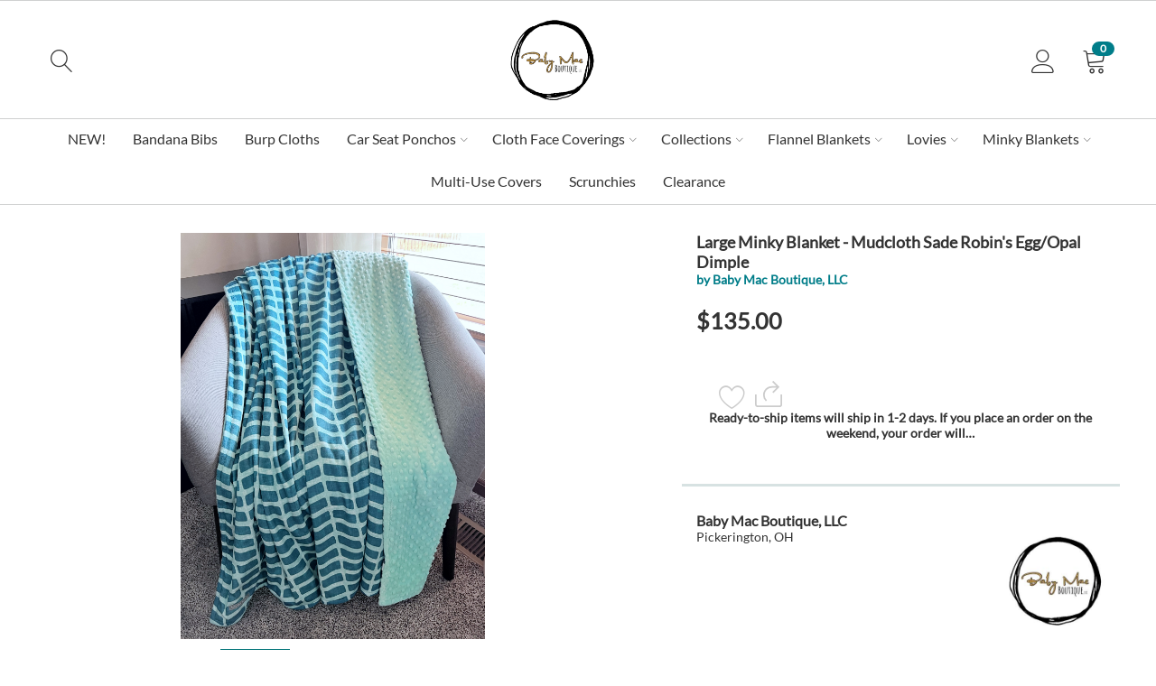

--- FILE ---
content_type: text/html; charset=utf-8
request_url: https://babymacboutique.goimagine.com/large-minky-blanket-mudcloth-sade-robins-egg-opal-dimple/
body_size: 27224
content:
<!DOCTYPE html>
<html 
 prefix="og: http://ogp.me/ns# product: http://ogp.me/ns/product#" lang="en" dir="ltr">
<head>

        <title>Home &amp; Living :: Bedroom :: Blankets &amp; Throws :: Large Minky Blanket - Mudcloth Sade Robin&#039;s Egg/Opal Dimple</title>
    <base href="https://babymacboutique.goimagine.com/" />
<meta http-equiv="Content-Type" content="text/html; charset=utf-8" data-ca-mode="" />
<meta name="viewport" content="initial-scale=1.0, width=device-width" />
<meta name="description" content="DESCRIPTION The large milky blanket is the perfect size for adults and teens! Soft warm plush and luxurious are perfect words to describe a minky blanket! They are warm and cozy perfect for the cold months Cozy up with it on the couch and be prepared to share it with anyone and everyone in your house!" />

<meta name="keywords" content="" />
<meta name="format-detection" content="telephone=no">

            <link rel="canonical" href="https://babymacboutique.goimagine.com/large-minky-blanket-mudcloth-sade-robins-egg-opal-dimple/" />
            

    <!-- Inline script moved to the bottom of the page -->
    <meta name="cmsmagazine" content="7a30f4c74dfb81f1994167b8d9be19a8" />
            <meta property="og:image" content="http://babymacboutique.goimagine.com/images/detailed/2182/IMG_9322_org.jpg" />
            <meta property="og:image:width" content="2657" />
            <meta property="og:image:height" content="3543" />
    <!-- Meta Pixel Code -->
<script>
!function(f,b,e,v,n,t,s)
{if(f.fbq)return;n=f.fbq=function(){n.callMethod?
n.callMethod.apply(n,arguments):n.queue.push(arguments)};
if(!f._fbq)f._fbq=n;n.push=n;n.loaded=!0;n.version='2.0';
n.queue=[];t=b.createElement(e);t.async=!0;
t.src=v;s=b.getElementsByTagName(e)[0];
s.parentNode.insertBefore(t,s)}(window, document,'script',
'https://connect.facebook.net/en_US/fbevents.js');
fbq('init', '486353783005349');
fbq('track', 'PageView');
</script>
<noscript><img height="1" width="1" style="display:none"
src="https://www.facebook.com/tr?id=486353783005349&ev=PageView&noscript=1"
/></noscript>
<!-- End Meta Pixel Code -->

<script>window.uetq = window.uetq || [];window.uetq.push('event', 'PRODUCT_PURCHASE', {"ecomm_prodid":"REPLACE_WITH_PRODUCT_ID","ecomm_pagetype":"PURCHASE"});</script>

<!-- Meta Pixel Code -->
<script>
!function(f,b,e,v,n,t,s)
{if(f.fbq)return;n=f.fbq=function(){n.callMethod?
n.callMethod.apply(n,arguments):n.queue.push(arguments)};
if(!f._fbq)f._fbq=n;n.push=n;n.loaded=!0;n.version='2.0';
n.queue=[];t=b.createElement(e);t.async=!0;
t.src=v;s=b.getElementsByTagName(e)[0];
s.parentNode.insertBefore(t,s)}(window, document,'script',
'https://connect.facebook.net/en_US/fbevents.js');
fbq('init', '967156857059996');
fbq('track', 'PageView');
</script>
<noscript><img height="1" width="1" style="display:none"
src="https://www.facebook.com/tr?id=967156857059996&ev=PageView&noscript=1"
/></noscript>
<!-- End Meta Pixel Code -->
          <link href="https://d1q8o8ch5u48ua.cloudfront.net/images/logos/9/GI_Heart-ICON_Square_25.png" rel="shortcut icon" type="image/png" />
    
    <link rel="preload" crossorigin="anonymous" as="font" href="//fonts.gstatic.com/s/lato/v17/S6uyw4BMUTPHjx4wWA.woff" type="font/woff" />
<link type="text/css" rel="stylesheet" href="https://d1q8o8ch5u48ua.cloudfront.net/var/cache/misc/assets/design/themes/thin_theme/css/standalone.98adb0c54dc29f9806dbccc6ece82a921768690818.css?t=1768691407?1768690818" />
<link rel="stylesheet" href="https://cdn.jsdelivr.net/npm/instantsearch.css@7/themes/satellite-min.css">            
        <!-- Google Tag Manager -->
        <script>
          window.dataLayer = window.dataLayer || [];
          (function(w,d,s,l,i){w[l]=w[l]||[];w[l].push({'gtm.start':
          new Date().getTime(),event:'gtm.js'});var f=d.getElementsByTagName(s)[0],
                  j=d.createElement(s),dl=l!='dataLayer'?'&l='+l:'';j.async=true;j.src=
                  'https://www.googletagmanager.com/gtm.js?id='+i+dl;f.parentNode.insertBefore(j,f);
                  })(window,document,'script','dataLayer','GTM-KSXCT94');
        </script>
        <!-- End Google Tag Manager -->
    
    
    <meta property="og:title" content="Large Minky Blanket - Mudcloth Sade Robin&#039;s Egg/Opal Dimple">
    <meta property="og:description" content="DESCRIPTION
The large milky blanket is the perfect size for adults and teens! Soft, warm, plush, and luxurious are perfect words to describe a minky blanket! They are warm and cozy, perfect for the cold months. Cozy up with it on the couch and be prepared to share it with anyone and everyone in your house! They also make great backdrops to lay on the floor for those adorable monthly pictures of baby! With sizes available for the whole famil">
    <meta property="og:url" content="https://babymacboutique.goimagine.com/large-minky-blanket-mudcloth-sade-robins-egg-opal-dimple/">
    <meta property="og:image" content="https://babymacboutique.goimagine.com/images/detailed/2182/IMG_9322_org.jpg">
    <meta property="og:image:width" content="2657">
    <meta property="og:image:height" content="3543">
    <meta property="og:site_name" content="goimagine">
    <meta property="og:type" content="product">
    <meta property="og:price:currency" content="USD">
    <meta property="og:price:amount" content="135">
    <meta property="og:locale" content="en_US">

    <meta property="product:brand" content="Baby Mac Boutique, LLC">
    <meta property="product:availability" content="out of stock">
    <meta property="product:condition" content="new">
    <meta property="product:price:amount" content="135">
    <meta property="product:price:currency" content="USD">
    <meta property="product:retailer_item_id" content="405179">
    <meta property="product:locale" content="en_US">


<script type="text/javascript" data-no-defer>
    (function (i, s, o, g, r, a, m) {
      i['GoogleAnalyticsObject'] = r;
      i[r] = i[r] || function (){(i[r].q = i[r].q || []).push(arguments)}, i[r].l = 1 * new Date();
      a = s.createElement(o), m = s.getElementsByTagName(o)[0];
      a.async = 1;
      a.src = g;
      m.parentNode.insertBefore(a, m)
    })(window, document, 'script', '//www.google-analytics.com/analytics.js', 'ga');

    </script>

    <script type="text/javascript" data-no-defer>
        ga('create', 'UA-209685259-1', 'auto', {'name':'VendorGATracking'});
        ga('VendorGATracking.send', 'pageview', '/large-minky-blanket-mudcloth-sade-robins-egg-opal-dimple/');
    </script>
</head>

<body>
<!-- Google Tag Manager (noscript) -->
<noscript><iframe src="https://www.googletagmanager.com/ns.html?id=GTM-KSXCT94"
                  height="0" width="0" style="display:none;visibility:hidden"></iframe></noscript>
<!-- End Google Tag Manager (noscript) -->

    <div class="ty-tygh   bp-tygh-container" id="tygh_container">

        <div id="ajax_overlay" class="ty-ajax-overlay"></div>
<div id="ajax_loading_box" class="ty-ajax-loading-box"></div>        <div class="cm-notification-container notification-container">
</div>
        <div class="ty-helper-container " id="tygh_main_container">
                                        
<div class="tygh-top-panel clearfix">
                <div class="container-fluid  ">
                                                


	
        </div>
    

</div>

<div class="tygh-header clearfix">
                <div class="container-fluid  header-grid">
                                                


	                                    


	                                    


	                                    


	                                    


		

        <section class="ath_gird-section "><div class="ath_container clearfix"><div class="row-fluid">                        <div class="span16  ath_vendordomain_header" >
                                    <div class="ath_mega-menu-m__mobile-opener ty-menu__menu-m-btn th_cart-slide-oppener" id="MegaMenuOpenBtn_Placeholeder">
		<span class="ath_mega-menu-m__mobile-opener__icon">
			<i class="icon-tt-menu"></i>
		</span>
		</a>
	</div><div class="th_slide" id="th_slide_1003">
     <div id="th_slide_open_btn_246" class="th_cart-slide-oppener">

		<span class="th_slide_open_btn__search-icon">
		    <i class="icon-tt-search"></i>
		</span>
		
     </div>

	<div id="slide_1003" class="th_slide-section th_slide-section-horizontal th_slide-section-horizontal--top">
		
		<div class="th_slide-section-horizontal__inner">
	
			<div class="ty-search-block th_search-with-categories">
			    
				
				<form action="https://babymacboutique.goimagine.com/" name="search_form" method="get">
					<input type="hidden" name="subcats" value="Y" />
					<input type="hidden" name="pcode_from_q" value="Y" />
					<input type="hidden" name="status" value="A" />
					<input type="hidden" name="pshort" value="Y" />
					<input type="hidden" name="pfull" value="Y" />
					<input type="hidden" name="pname" value="Y" />
					<input type="hidden" name="pkeywords" value="Y" />
					<input type="hidden" name="search_performed" value="Y" />
					<input type="hidden" name="company_id" value="3564" />

					
				
					<input type="text" name="q" value="" title="Search this Shop" class="ty-search-block__input cm-hint" /><button title="Search" class="ty-search-magnifier" type="submit"><span 
        class="ty-icon ty-icon-search"
                                    ></span></button>
<input type="hidden" name="dispatch" value="companies.products" />
				<input type="hidden" name="security_hash" class="cm-no-hide-input" value="fda21d6d9e190b84a034b31dbd621efa" /></form>
				
				
			</div>

		</div>
	</div>
    <div class="th_slide-section-mask" id="th_slide_mask_246">
		<i class="ty-icon-cancel-circle"></i>
	</div>
</div>

<!-- Inline script moved to the bottom of the page --><div class="ty-logo-container ty-logo-container--vendorsubdomain">
		
					<a href="https://babymacboutique.goimagine.com/" title="">
		
			<img src="https://d1q8o8ch5u48ua.cloudfront.net/images/logos/604/IMG_0550.jpg?t=1633046878"
				alt=Baby Mac Boutique, LLC
				class="ty-logo-container__image ty-logo-container__image--vendorsubdomain"
				height="100px" style="max-height: 100px">
						
					</a>
			</div><div class="ty-dropdown-box ">
        <div id="sw_dropdown_1047" class="ty-dropdown-box__title cm-combination unlogged">
                                            <a class="ty-account-info__title" href="https://babymacboutique.goimagine.com/profiles-update/">
        <i class="icon-tt-user th_user__icon"></i>&nbsp;<span class="ty-account-info__title-txt">
                	Hello.<br>Sign In
    	        </span>
            </a>

                        
        </div>
        <div id="dropdown_1047" class="cm-popup-box ty-dropdown-box__content hidden">
            
<div id="account_info_1047">
        <ul class="ty-account-info">
                                <li class="ty-account-info__item ty-dropdown-box__item"><a class="ty-account-info__a underlined" href="https://babymacboutique.goimagine.com/orders/" rel="nofollow">Orders</a></li>
                    

<li class="ty-account-info__item ty-dropdown-box__item"><a class="ty-account-info__a" href="https://babymacboutique.goimagine.com/wishlist/" rel="nofollow">Wish list</a></li>                <li class="ty-account-info__item ty-dropdown-box__item"><a class="ty-account-info__a underlined" href="https://dashboard.goimagine.com/" rel="nofollow">Seller Dashboard</a></li>
    </ul>

            <div class="ty-account-info__orders updates-wrapper track-orders" id="track_orders_block_1047">
            <form action="https://babymacboutique.goimagine.com/" method="POST" class="cm-ajax cm-post cm-ajax-full-render" name="track_order_quick">
                <input type="hidden" name="result_ids" value="track_orders_block_*" />
                <input type="hidden" name="return_url" value="index.php?dispatch=products.view&amp;product_id=405179&amp;company_id=3564" />

                <div class="ty-account-info__orders-txt">Track my order(s)</div>

                <div class="ty-account-info__orders-input ty-control-group ty-input-append">
                    <label for="track_order_item1047" class="cm-required hidden">Track my order(s)</label>
                    <input type="text" size="20" class="ty-input-text cm-hint" id="track_order_item1047" name="track_data" value="Order ID/email" />
                    <button title="Go" class="ty-btn-go" type="submit"><span 
        class="ty-icon ty-icon-right-dir ty-btn-go__icon"
                                    ></span></button>
<input type="hidden" name="dispatch" value="orders.track_request" />
                                    </div>
            <input type="hidden" name="security_hash" class="cm-no-hide-input" value="fda21d6d9e190b84a034b31dbd621efa" /></form>
        <!--track_orders_block_1047--></div>
    
    <div class="ty-account-info__buttons buttons-container">
                    <a href="https://babymacboutique.goimagine.com/login/?return_url=index.php%3Fdispatch%3Dproducts.view%26product_id%3D405179%26company_id%3D3564"  data-ca-target-id="login_block1047" class="cm-dialog-opener cm-dialog-auto-size ty-btn ty-btn__secondary" rel="nofollow">Sign in</a><a href="https://babymacboutique.goimagine.com/profiles-add/" rel="nofollow" class="ty-btn ty-btn__primary">Register</a>
                            <div  id="login_block1047" class="hidden" title="Sign in">
                    <div class="ty-login-popup">
                        

    <div id="popup1047_login_popup_form_container">
            <form name="popup1047_form" action="https://babymacboutique.goimagine.com/" method="post" class="cm-ajax cm-ajax-full-render">
                    <input type="hidden" name="result_ids" value="popup1047_login_popup_form_container" />
            <input type="hidden" name="login_block_id" value="popup1047" />
            <input type="hidden" name="quick_login" value="1" />
        
        <input type="hidden" name="return_url" value="index.php?dispatch=products.view&amp;product_id=405179&amp;company_id=3564" />
        <input type="hidden" name="redirect_url" value="index.php?dispatch=products.view&amp;product_id=405179&amp;company_id=3564" />

        
        <div class="ty-control-group">
            <label for="login_popup1047" class="ty-login__filed-label ty-control-group__label cm-required cm-trim cm-email">email</label>
            <input type="text" id="login_popup1047" name="user_login" size="30" value="" class="ty-login__input cm-focus" />
        </div>

        <div class="ty-control-group ty-password-forgot">
            <label for="psw_popup1047" class="ty-login__filed-label ty-control-group__label ty-password-forgot__label cm-required">Password</label><a href="https://babymacboutique.goimagine.com/index.php?dispatch=auth.recover_password" class="ty-password-forgot__a"  tabindex="5">Forgot your password?</a>
            <input type="password" id="psw_popup1047" name="password" size="30" value="" class="ty-login__input" maxlength="32" />
        </div>

                    
            <div class="ty-login-reglink ty-center">
                <a class="ty-login-reglink__a" href="https://babymacboutique.goimagine.com/profiles-add/" rel="nofollow">Register for a new account</a>
            </div>
        
        
        
        <div class="buttons-container clearfix">
	<div class="ty-float-right">
		    
     <button  class="ty-btn__login ty-btn__secondary ty-btn" type="submit" name="dispatch[auth.login]" >Sign in</button>

	</div>
	<div class="ty-login__remember-me">
		<label for="remember_me_popup1047" class="ty-login__remember-me-label"><input class="checkbox" type="checkbox" name="remember_me" id="remember_me_popup1047" value="Y" />Remember me</label>
	</div>

			<div class="ath_tac_notice ath_tac_notice--login">
			<p class="ath_tac_notice__text">
				By <b>Signing In</b>, you agree to our <a href="https://goimagine.com/terms-conditions/">Terms & Conditions</a> and acknowledge reading our <a href="https://goimagine.com/privacy-policy/">Privacy Policy</a>
			</p>
		</div>
	</div>
    <input type="hidden" name="security_hash" class="cm-no-hide-input" value="fda21d6d9e190b84a034b31dbd621efa" /></form>

    <!--popup1047_login_popup_form_container--></div>
                    </div>
                </div>
                        </div>
<!--account_info_1047--></div>

        </div>
    </div><div class="ty-dropdown-box" id="cart_status_1046">
         <div id="sw_dropdown_1046" class="ty-dropdown-box__title cm-combination">
        <a href="https://babymacboutique.goimagine.com/cart/">
	                    
                    <i class="th_minicart__icon icon-tt-cart filled"></i>                 
            <span class="th_minicart__title empty-cart ty-hand">
        	<span class="tt_minicart__text">Cart</span>
        	<span class="tt_minicart__amount">0</span>
        </span>
    
            
        </a>
        </div>
        <div id="dropdown_1046" class="cm-popup-box ty-dropdown-box__content hidden">
                            <div class="cm-cart-content cm-cart-content-thumb cm-cart-content-delete">
                        <div class="ty-cart-items">
                                                            <div class="ty-cart-items__empty ty-center">Cart is empty</div>
                                                    </div>

                                                <div class="cm-cart-buttons ty-cart-content__buttons buttons-container hidden">
                            <div class="ty-float-left">
                                <a href="https://babymacboutique.goimagine.com/cart/" rel="nofollow" class="custom-domain-cart-link ty-btn ty-btn__secondary">View cart</a>
                            </div>
                                                            <div class="ty-float-right">
                                                                                                                                                                                        <a href="https://babymacboutique.goimagine.com/index.php?dispatch=onestepcheckout.checkout" rel="nofollow" class="custom-domain-checkout-link ty-btn ty-btn__primary">Checkout</a>
                                </div>
                                                    </div>
                        
                </div>
            
        </div>
    <!--cart_status_1046--></div>
                            </div>
        </div></div></section>	    
	                                    


		

        <section class="ath_gird-section tt_header-menu__section"><div class="ath_container clearfix"><div class="row-fluid">                        <div class="span16  " >
                                    <div class="ath_mm_vvertical"><div class="ath_mega-menu-wrapper" id="MegaMenu_310"><ul class="ath_mega-menu"><li class="mm1 ath_mega-menu__l1 ath_mega-menu__l1--default  ath_mega-menu__l1--drop-down-N  list"><a href="https://babymacboutique.goimagine.com/new-en/" class="ath_mega-menu__l1__link"><span class="ath_mega-menu__name__link">NEW!</span></a></li><li class="mm1 ath_mega-menu__l1 ath_mega-menu__l1--default  ath_mega-menu__l1--drop-down-N  list"><a href="https://babymacboutique.goimagine.com/bandana-bibs-en/" class="ath_mega-menu__l1__link"><span class="ath_mega-menu__name__link">Bandana Bibs</span></a></li><li class="mm1 ath_mega-menu__l1 ath_mega-menu__l1--default  ath_mega-menu__l1--drop-down-N  list"><a href="https://babymacboutique.goimagine.com/burp-cloths-en/" class="ath_mega-menu__l1__link"><span class="ath_mega-menu__name__link">Burp Cloths</span></a></li><li class="mm1 ath_mega-menu__l1 ath_mega-menu__l1--default  ath_mega-menu__l1--drop-down-Y  list"><a href="https://babymacboutique.goimagine.com/car-seat-ponchos/" class="ath_mega-menu__l1__link"><span class="ath_mega-menu__name__link">Car Seat Ponchos</span><i class="icon-tt-right ath_mega-menu-have-child--icon"></i></a><div class="ath_mega-menu__dd-wrapper-l2 ath_mega-menu__dd-wrapper-l2--list"><div class="ath_mega-menu__back"><i class="icon-tt-left"></i> Back</div><ul class="ath_mega-menu__l2-items"><li class="mm2 ath_mega-menu__l2 ath_mega-menu__l2-- "><a href="https://babymacboutique.goimagine.com/car-seat-ponchos/small/" class="ath_mega-menu__l2__link">Small</a></li><li class="mm2 ath_mega-menu__l2 ath_mega-menu__l2-- "><a href="https://babymacboutique.goimagine.com/car-seat-ponchos/large/" class="ath_mega-menu__l2__link">Large</a></li></ul></div></li><li class="mm1 ath_mega-menu__l1 ath_mega-menu__l1--default  ath_mega-menu__l1--drop-down-Y  list"><a href="https://babymacboutique.goimagine.com/cloth-face-coverings/" class="ath_mega-menu__l1__link"><span class="ath_mega-menu__name__link">Cloth Face Coverings</span><i class="icon-tt-right ath_mega-menu-have-child--icon"></i></a><div class="ath_mega-menu__dd-wrapper-l2 ath_mega-menu__dd-wrapper-l2--list"><div class="ath_mega-menu__back"><i class="icon-tt-left"></i> Back</div><ul class="ath_mega-menu__l2-items"><li class="mm2 ath_mega-menu__l2 ath_mega-menu__l2-- "><a href="https://babymacboutique.goimagine.com/cloth-face-coverings/adult/" class="ath_mega-menu__l2__link">Adult</a></li><li class="mm2 ath_mega-menu__l2 ath_mega-menu__l2-- "><a href="https://babymacboutique.goimagine.com/cloth-face-coverings/child/" class="ath_mega-menu__l2__link">Child</a></li></ul></div></li><li class="mm1 ath_mega-menu__l1 ath_mega-menu__l1--default  ath_mega-menu__l1--drop-down-Y  list"><a href="https://babymacboutique.goimagine.com/collections/" class="ath_mega-menu__l1__link"><span class="ath_mega-menu__name__link">Collections</span><i class="icon-tt-right ath_mega-menu-have-child--icon"></i></a><div class="ath_mega-menu__dd-wrapper-l2 ath_mega-menu__dd-wrapper-l2--list"><div class="ath_mega-menu__back"><i class="icon-tt-left"></i> Back</div><ul class="ath_mega-menu__l2-items"><li class="mm2 ath_mega-menu__l2 ath_mega-menu__l2-- "><a href="https://babymacboutique.goimagine.com/collections/celestial-sky-moon/" class="ath_mega-menu__l2__link">Celestial Sky Moon</a></li><li class="mm2 ath_mega-menu__l2 ath_mega-menu__l2-- "><a href="https://babymacboutique.goimagine.com/collections/circle-floral/" class="ath_mega-menu__l2__link">Circle Floral</a></li><li class="mm2 ath_mega-menu__l2 ath_mega-menu__l2-- "><a href="https://babymacboutique.goimagine.com/collections/island-tiki/" class="ath_mega-menu__l2__link">Island Tiki</a></li><li class="mm2 ath_mega-menu__l2 ath_mega-menu__l2-- "><a href="https://babymacboutique.goimagine.com/collections/leopard-print-teal/" class="ath_mega-menu__l2__link">Leopard Print Teal</a></li><li class="mm2 ath_mega-menu__l2 ath_mega-menu__l2-- "><a href="https://babymacboutique.goimagine.com/collections/little-movers-tread/" class="ath_mega-menu__l2__link">Little Movers Tread</a></li><li class="mm2 ath_mega-menu__l2 ath_mega-menu__l2-- "><a href="https://babymacboutique.goimagine.com/collections/planes-and-clouds/" class="ath_mega-menu__l2__link">Planes &amp; Clouds</a></li><li class="mm2 ath_mega-menu__l2 ath_mega-menu__l2-- "><a href="https://babymacboutique.goimagine.com/collections/spring-fling/" class="ath_mega-menu__l2__link">Spring Fling</a></li><li class="mm2 ath_mega-menu__l2 ath_mega-menu__l2-- "><a href="https://babymacboutique.goimagine.com/collections/wild-and-free/" class="ath_mega-menu__l2__link">Wild and Free</a></li></ul></div></li><li class="mm1 ath_mega-menu__l1 ath_mega-menu__l1--default  ath_mega-menu__l1--drop-down-Y  list"><a href="https://babymacboutique.goimagine.com/flannel-blankets-double-layer/" class="ath_mega-menu__l1__link"><span class="ath_mega-menu__name__link">Flannel Blankets</span><i class="icon-tt-right ath_mega-menu-have-child--icon"></i></a><div class="ath_mega-menu__dd-wrapper-l2 ath_mega-menu__dd-wrapper-l2--list"><div class="ath_mega-menu__back"><i class="icon-tt-left"></i> Back</div><ul class="ath_mega-menu__l2-items"><li class="mm2 ath_mega-menu__l2 ath_mega-menu__l2-- "><a href="https://babymacboutique.goimagine.com/flannel-blankets-double-layer/single-layer/" class="ath_mega-menu__l2__link">Single Layer</a></li><li class="mm2 ath_mega-menu__l2 ath_mega-menu__l2-- "><a href="https://babymacboutique.goimagine.com/flannel-blankets-double-layer/double-layer/" class="ath_mega-menu__l2__link">Double Layer</a></li></ul></div></li><li class="mm1 ath_mega-menu__l1 ath_mega-menu__l1--default  ath_mega-menu__l1--drop-down-Y  list"><a href="https://babymacboutique.goimagine.com/loveys-en/" class="ath_mega-menu__l1__link"><span class="ath_mega-menu__name__link">Lovies</span><i class="icon-tt-right ath_mega-menu-have-child--icon"></i></a><div class="ath_mega-menu__dd-wrapper-l2 ath_mega-menu__dd-wrapper-l2--list"><div class="ath_mega-menu__back"><i class="icon-tt-left"></i> Back</div><ul class="ath_mega-menu__l2-items"><li class="mm2 ath_mega-menu__l2 ath_mega-menu__l2-- "><a href="https://babymacboutique.goimagine.com/loveys-en/mini-loveys/" class="ath_mega-menu__l2__link">Mini 9&quot;x9&quot;</a></li><li class="mm2 ath_mega-menu__l2 ath_mega-menu__l2-- "><a href="https://babymacboutique.goimagine.com/loveys-en/standard-loveys/" class="ath_mega-menu__l2__link">Standard 18&quot;x18&quot;</a></li><li class="mm2 ath_mega-menu__l2 ath_mega-menu__l2-- "><a href="https://babymacboutique.goimagine.com/loveys-en/large-loveys/" class="ath_mega-menu__l2__link">Large 24&quot;x24&quot;</a></li></ul></div></li><li class="mm1 ath_mega-menu__l1 ath_mega-menu__l1--default  ath_mega-menu__l1--drop-down-Y  list"><a href="https://babymacboutique.goimagine.com/blankets-en-6/" class="ath_mega-menu__l1__link"><span class="ath_mega-menu__name__link">Minky Blankets</span><i class="icon-tt-right ath_mega-menu-have-child--icon"></i></a><div class="ath_mega-menu__dd-wrapper-l2 ath_mega-menu__dd-wrapper-l2--list"><div class="ath_mega-menu__back"><i class="icon-tt-left"></i> Back</div><ul class="ath_mega-menu__l2-items"><li class="mm2 ath_mega-menu__l2 ath_mega-menu__l2-- "><a href="https://babymacboutique.goimagine.com/blankets-en-6/small-42x42/" class="ath_mega-menu__l2__link">Small 42&quot;x42&quot;</a></li><li class="mm2 ath_mega-menu__l2 ath_mega-menu__l2-- "><a href="https://babymacboutique.goimagine.com/blankets-en-6/medium-50x60/" class="ath_mega-menu__l2__link">Medium 50&quot;x60&quot;</a></li><li class="mm2 ath_mega-menu__l2 ath_mega-menu__l2-- "><a href="https://babymacboutique.goimagine.com/blankets-en-6/large-72x58/" class="ath_mega-menu__l2__link">Large 72&quot;x58&quot;</a></li></ul></div></li><li class="mm1 ath_mega-menu__l1 ath_mega-menu__l1--default  ath_mega-menu__l1--drop-down-N  list"><a href="https://babymacboutique.goimagine.com/multi-use-covers/" class="ath_mega-menu__l1__link"><span class="ath_mega-menu__name__link">Multi-Use Covers</span></a></li><li class="mm1 ath_mega-menu__l1 ath_mega-menu__l1--default  ath_mega-menu__l1--drop-down-N  list"><a href="https://babymacboutique.goimagine.com/scrunchies-en-22/" class="ath_mega-menu__l1__link"><span class="ath_mega-menu__name__link">Scrunchies</span></a></li><li class="mm1 ath_mega-menu__l1 ath_mega-menu__l1--default  ath_mega-menu__l1--drop-down-N  list"><a href="https://babymacboutique.goimagine.com/clearance-en/" class="ath_mega-menu__l1__link"><span class="ath_mega-menu__name__link">Clearance</span></a></li></ul><div class="ath_mega-menu__mob-settings"></div></div><div class="ath_mega-menu-mask" id="MegaMenuMask_310"><i class="ty-icon-cancel-circle"></i></div></div>

<!-- Inline script moved to the bottom of the page -->
                            </div>
        </div></div></section>	    
	
        </div>
    

</div>

    <div class="tygh-content clearfix" id="tygh-content">
                    <div class="container-fluid  content-grid">
                                                


		

        <section class="ath_gird-section "><div class="ath_container clearfix"><div class="row-fluid">                        <div class="span16  main-content-grid th_detail-page" >
                                    <!-- Inline script moved to the bottom of the page -->
<div class="ath_gi_pd">
        

<style>
    .displayMsg{
        word-break: break-word;
    }
</style>                        
    
    



























        
                
        
                
        <div class="ath_gi_pd__main">

            <div class="ath_gi_pd__left">

                <section class="pd_section ath_gi_pd__img_and_social">

                                                            <div class="ath_goimagine_prod_page__img  cm-reload-405179 ath_goimagine_prod_page__as-gallery" data-ca-previewer="true" id="product_images_405179_update">
                            
    
    
    
<div class="ty-product-img cm-preview-wrapper" id="product_images_405179">
    <a id="det_img_link_405179_2182733" data-ca-image-id="preview[product_images_405179]" class="cm-image-previewer cm-previewer ty-previewer" data-ca-image-width="2657" data-ca-image-height="3543" href="https://babymacboutique.goimagine.com/images/detailed/2182/IMG_9322_org.jpg" title="">	        <img class="ty-pict     cm-image" id="det_img_405179_2182733"  src="https://babymacboutique.goimagine.com/images/detailed/2182/IMG_9322_org.jpg" alt="" title=""  />
             
	    <span class="ty-previewer__icon hidden-phone"></span></a>
                                                                <a id="det_img_link_405179_2182734" data-ca-image-id="preview[product_images_405179]" class="cm-image-previewer hidden cm-previewer ty-previewer" data-ca-image-width="3024" data-ca-image-height="4032" href="https://d1q8o8ch5u48ua.cloudfront.net/images/detailed/2182/IMG_9323.jpg?t=1695545116" title="">	        <img class="ty-pict     cm-image" id="det_img_405179_2182734"  src="https://d1q8o8ch5u48ua.cloudfront.net/images/detailed/2182/IMG_9323.jpg?t=1695545116" alt="" title=""  />
             
	    <span class="ty-previewer__icon hidden-phone"></span></a>                                                                        <a id="det_img_link_405179_2182735" data-ca-image-id="preview[product_images_405179]" class="cm-image-previewer hidden cm-previewer ty-previewer" data-ca-image-width="3024" data-ca-image-height="4032" href="https://d1q8o8ch5u48ua.cloudfront.net/images/detailed/2182/IMG_9324.jpg?t=1695545145" title="">	        <img class="ty-pict     cm-image" id="det_img_405179_2182735"  src="https://d1q8o8ch5u48ua.cloudfront.net/images/detailed/2182/IMG_9324.jpg?t=1695545145" alt="" title=""  />
             
	    <span class="ty-previewer__icon hidden-phone"></span></a>                                                                        <a id="det_img_link_405179_2182736" data-ca-image-id="preview[product_images_405179]" class="cm-image-previewer hidden cm-previewer ty-previewer" data-ca-image-width="3024" data-ca-image-height="4032" href="https://d1q8o8ch5u48ua.cloudfront.net/images/detailed/2182/IMG_9325.jpg?t=1695545176" title="">	        <img class="ty-pict     cm-image" id="det_img_405179_2182736"  src="https://d1q8o8ch5u48ua.cloudfront.net/images/detailed/2182/IMG_9325.jpg?t=1695545176" alt="" title=""  />
             
	    <span class="ty-previewer__icon hidden-phone"></span></a>            </div>

                    <input type="hidden" name="no_cache" value="1" />
        <div class="ty-center ty-product-bigpicture-thumbnails_gallery"><div class="cm-image-gallery-wrapper ty-thumbnails_gallery ty-inline-block"><div class="ty-product-thumbnails owl-carousel cm-image-gallery" id="images_preview_405179"><div class="cm-item-gallery ty-float-left"><a data-ca-gallery-large-id="det_img_link_405179_2182733" class="cm-gallery-item cm-thumbnails-mini active ty-product-thumbnails__item" style="width: 75px" data-ca-image-order="0" data-ca-parent="#product_images_405179">	        <img class="ty-pict     cm-image" id="det_img_405179_2182733_mini"  src="https://d1q8o8ch5u48ua.cloudfront.net/images/thumbnails/75/75/detailed/2182/IMG_9322_org.jpg?t=1693065669" alt="" title=""  />
             
	    </a></div><div class="cm-item-gallery ty-float-left"><a data-ca-gallery-large-id="det_img_link_405179_2182734" class="cm-gallery-item cm-thumbnails-mini ty-product-thumbnails__item" data-ca-image-order="1" data-ca-parent="#product_images_405179">	        <img class="ty-pict     cm-image" id="det_img_405179_2182734_mini"  src="https://d1q8o8ch5u48ua.cloudfront.net/images/thumbnails/75/75/detailed/2182/IMG_9323.jpg?t=1695545135" alt="" title=""  />
             
	    </a></div><div class="cm-item-gallery ty-float-left"><a data-ca-gallery-large-id="det_img_link_405179_2182735" class="cm-gallery-item cm-thumbnails-mini ty-product-thumbnails__item" data-ca-image-order="2" data-ca-parent="#product_images_405179">	        <img class="ty-pict     cm-image" id="det_img_405179_2182735_mini"  src="https://d1q8o8ch5u48ua.cloudfront.net/images/thumbnails/75/75/detailed/2182/IMG_9324.jpg?t=1695545166" alt="" title=""  />
             
	    </a></div><div class="cm-item-gallery ty-float-left"><a data-ca-gallery-large-id="det_img_link_405179_2182736" class="cm-gallery-item cm-thumbnails-mini ty-product-thumbnails__item" data-ca-image-order="3" data-ca-parent="#product_images_405179">	        <img class="ty-pict     cm-image" id="det_img_405179_2182736_mini"  src="https://d1q8o8ch5u48ua.cloudfront.net/images/thumbnails/75/75/detailed/2182/IMG_9325.jpg?t=1695545195" alt="" title=""  />
             
	    </a></div></div>
            </div>
        </div>
        
    

    
                

    
    
    <div class="sd-eagleowl-thumbnails js-previewer-thumbnails" data-sd-images-id="thumbnails_preview[product_images_405179]"><button class="sd-eagleowl-thumbnails__item"type="button"data-ca-image-order="0">	        <img class="ty-pict  sd-eagleowl-thumbnails__image   cm-image" id="det_img_405179"  src="https://d1q8o8ch5u48ua.cloudfront.net/images/thumbnails/60/60/detailed/2182/IMG_9322_org.jpg?t=1693065669" alt="" title=""  width="60px" height="60px"/>
             
	    </button><button class="sd-eagleowl-thumbnails__item"type="button"data-ca-image-order="1">	        <img class="ty-pict  sd-eagleowl-thumbnails__image   cm-image" id="det_img_405179"  src="https://d1q8o8ch5u48ua.cloudfront.net/images/thumbnails/60/60/detailed/2182/IMG_9323.jpg?t=1693065669" alt="" title=""  width="60px" height="60px"/>
             
	    </button><button class="sd-eagleowl-thumbnails__item"type="button"data-ca-image-order="2">	        <img class="ty-pict  sd-eagleowl-thumbnails__image   cm-image" id="det_img_405179"  src="https://d1q8o8ch5u48ua.cloudfront.net/images/thumbnails/60/60/detailed/2182/IMG_9324.jpg?t=1693065671" alt="" title=""  width="60px" height="60px"/>
             
	    </button><button class="sd-eagleowl-thumbnails__item"type="button"data-ca-image-order="3">	        <img class="ty-pict  sd-eagleowl-thumbnails__image   cm-image" id="det_img_405179"  src="https://d1q8o8ch5u48ua.cloudfront.net/images/thumbnails/60/60/detailed/2182/IMG_9325.jpg?t=1693065669" alt="" title=""  width="60px" height="60px"/>
             
	    </button></div>

        <!-- Inline script moved to the bottom of the page -->
                    <!-- Inline script moved to the bottom of the page -->
                            <!-- Inline script moved to the bottom of the page -->
            
<!-- Inline script moved to the bottom of the page -->


                        <!--product_images_405179_update--></div>
                                    

                </section>

                <div id="ath_gi_pd__pod_description--desktop" class="ath_gi_pd__desktop_placeholder"></div>

                
                                    <div id="ath_gi_pd__shop_policies--desktop" class="ath_gi_pd__desktop_placeholder"></div>
                
            </div>

            <div class="ath_gi_pd__right">

                                <section class="pd_section pd_section--bb ath_gi_pd__controllers">
                                <form action="https://babymacboutique.goimagine.com/" method="post" name="product_form_405179" enctype="multipart/form-data" class="cm-disable-empty-files  cm-ajax cm-ajax-full-render cm-ajax-status-middle ">
<input type="hidden" name="result_ids" value="cart_status*,wish_list*,checkout*,account_info*" />
<input type="hidden" name="redirect_url" value="index.php?dispatch=products.view&amp;product_id=405179&amp;company_id=3564" />
<input type="hidden" name="product_data[405179][product_id]" value="405179" />


                                    <h1 class="pd_section__title pd_section__title--prod-name" ><bdi>Large Minky Blanket - Mudcloth Sade Robin's Egg/Opal Dimple</bdi></h1>
                
                <div class="pd_section__subtitle">
                    <a class="pd_section__subtitle__link" ca-product-vendor-id="405179" href="https://babymacboutique.goimagine.com/">
                            by Baby Mac Boutique, LLC
                    </a>

                                    </div>

                                                                                
                <div class="ath_gi_pd__price prices-container price-wrap">

                                            <div class="ath_gi_pd__price__actual">
                                <span class="cm-reload-405179 ty-price-update" id="price_update_405179">
        <input type="hidden" name="appearance[show_price_values]" value="1" />
        <input type="hidden" name="appearance[show_price]" value="1" />
                                                                    <span class="ty-price" id="line_discounted_price_405179"><span class="ty-price-num">$</span><span id="sec_discounted_price_405179" class="ty-price-num">135.00</span></span>
                            
                        <!--price_update_405179--></span>

                        </div>
                    
                    <div class="ath_gi_pd__price__old_a_label">

                                                    <div class="ath_goimagine_prod_page__prices">            <span class="cm-reload-405179" id="old_price_update_405179">
                                    
        <!--old_price_update_405179--></span>
    </div>
                                            </div>

                </div>
                <div class="ath_gi_pd__free_label">
                                                            
            
                </div>

                                <div class="ty-product-block__advanced-option clearfix">
                                                    <div class="cm-reload-405179" id="advanced_options_update_405179">
                <div class="ty-control-group product-list-field ty-control-group--th-anchor-for-link">
        <!--overridden in addon sd_design_changes-->
    
    
            
        <a title="Contact Maker" data-ca-target-id="new_thread_login_form" class="cm-dialog-opener cm-dialog-auto-size ty-vendor-communication__post-write" rel="nofollow">
            <span 
        class="ty-icon ty-icon-chat"
                                    ></span>
            Contact Maker
        </a>

                </div>
                                <div class="ty-discussion__rating-wrapper ty-discussion__rating-company th_vendor_rating_for_detail">
            
            
                                </div>
                
        <!--advanced_options_update_405179--></div>
    
                </div>
                
                                <div class="ty-product-block__option">
                                                <div class="cm-reload-405179" id="product_options_update_405179">
        <input type="hidden" name="appearance[show_product_options]" value="1" />
                                                                
<input type="hidden" name="appearance[details_page]" value="1" />
    <input type="hidden" name="additional_info[info_type]" value="D" />
    <input type="hidden" name="additional_info[get_icon]" value="1" />
    <input type="hidden" name="additional_info[get_detailed]" value="1" />
    <input type="hidden" name="additional_info[get_additional]" value="" />
    <input type="hidden" name="additional_info[get_options]" value="1" />
    <input type="hidden" name="additional_info[get_discounts]" value="1" />
    <input type="hidden" name="additional_info[get_features]" value="" />
    <input type="hidden" name="additional_info[get_extra]" value="" />
    <input type="hidden" name="additional_info[get_taxed_prices]" value="1" />
    <input type="hidden" name="additional_info[get_for_one_product]" value="1" />
    <input type="hidden" name="additional_info[detailed_params]" value="1" />
    <input type="hidden" name="additional_info[features_display_on]" value="C" />
    <input type="hidden" name="additional_info[get_active_options]" value="" />
    <input type="hidden" name="additional_info[get_only_selectable_options]" value="" />


<!-- Inline script moved to the bottom of the page -->
        
    <!--product_options_update_405179--></div>
    
                </div>
                


                                    

                


                                <div class="ath_gi_pd__block__buttons">
                    <div class="ath_qty_soc">
                                                <div class="ty-product-block__field-group">
                                                                        


                                                                    <div class="cm-reload-405179" id="qty_update_405179">
        <input type="hidden" name="appearance[show_qty]" value="" />
        <input type="hidden" name="appearance[capture_options_vs_qty]" value="" />
                            
                    <input type="hidden" name="product_data[405179][amount]" value="1" />
                <!--qty_update_405179--></div>
    

                        </div>
                        


                        <div class="ath_gi_pd__wishlist_and_social">
                                                        <div class="ath_gi_pd__wishlist">
                                
                                    <a class="ty-btn ty-btn__text ty-add-to-wish icon-tt-wish cm-submit text-button " id="button_wishlist_to_original"></a>

                                    <!-- Inline script moved to the bottom of the page -->
                                                            </div>

                                                        <div class="ath_gi_pd__social">
                                <a id="sw_ath_gi_pd__social" class="cm-combination ath_gi_pd__social__open">
                                    <svg class="ath_gi_pd__social__open_icon" xmlns="http://www.w3.org/2000/svg" viewBox="0 0 17 17"><path d="M6.795 13.396a5.521 5.521 0 0 1-1.747-4.021c0-3.033 2.468-5.5 5.5-5.5h2.912l-2.646-2.646.707-.707 3.854 3.854-3.854 3.854-.707-.707 2.646-2.646h-2.912a4.505 4.505 0 0 0-4.5 4.5 4.46 4.46 0 0 0 1.429 3.29l-.682.729zm9.253-4.366v6.47c0 .275-.225.5-.5.5h-14a.501.501 0 0 1-.5-.5V9.025h-1V15.5c0 .827.673 1.5 1.5 1.5h14c.827 0 1.5-.673 1.5-1.5V9.03h-1z"/></svg>
                                </a>
                                <div id="ath_gi_pd__social" class="ath_gi_pd__social__share ty-sort-dropdown__content cm-popup-box hidden">
                                                                                                                                                                                                                                                                                            
                                                    <div id="ya-share" class="large-size sd-view-color"></div>
    <!-- Inline script moved to the bottom of the page -->
                                                                    </div>
                            </div>

                        </div>
                    </div>


                                            

                    
                                        <div class="cm-reload-405179 " id="add_to_cart_update_405179">
<input type="hidden" name="appearance[show_add_to_cart]" value="1" />
<input type="hidden" name="appearance[show_list_buttons]" value="1" />
<input type="hidden" name="appearance[but_role]" value="big" />
<input type="hidden" name="appearance[quick_view]" value="" />


<div class="th_list_buttons">
    
            
    
     <a  class="ty-btn ty-btn__tertiary ty-btn-icon ty-add-to-wish cm-submit text-button " id="button_wishlist_405179" data-ca-dispatch="dispatch[wishlist.add..405179]" title="Add to wish list"><span 
        class="ty-icon ty-icon-heart"
                                    ></span></a>


</div>
<!--add_to_cart_update_405179--></div>



                                        

                    
                                                                        <div class="ath_gi_pd__controllers__promo-text">
                                 Ready-to-ship items will ship in 1-2 days. If you place an order on the weekend, your order will…
                            </div>
                                                            </div>

                                <input type="hidden" name="security_hash" class="cm-no-hide-input" value="fda21d6d9e190b84a034b31dbd621efa" /></form>

                </section>

                                                    <div id="ath_gi_pd__pod_description--mobile" class="ath_gi_pd__mobile_placeholder">
                        <section class="pd_section ath_gi_pd__pod_description" id="ath_gi_pd__pod_description">
                            <h2 class="pd_section__title">About this Product</h2>
                            <div class="ty-wysiwyg-content pd_section__body">
                                <p>DESCRIPTION<br></p>
<p><span style="color: rgb(165, 165, 165);">The large milky blanket is the perfect size for adults and teens! Soft, warm, plush, and luxurious are perfect words to describe a minky blanket! They are warm and cozy, perfect for the cold months. Cozy up with it on the couch and be prepared to share it with anyone and everyone in your house! They also make great backdrops to lay on the floor for those adorable monthly pictures of baby! With sizes available for the whole family, they are sure to be a favorite for everyone in your house!</span></p>
<p><span style="color: rgb(165, 165, 165);"><br></span></p>
<p><span style="color: rgb(165, 165, 165);">72”x58”</span></p>
<p><span style="color: rgb(165, 165, 165);"><br></span></p>
<p><span style="color: rgb(165, 165, 165);">Front: 100% Cotton</span></p>
<p><span style="color: rgb(165, 165, 165);">Back: 100% Polyester</span></p>
<p><span style="color: rgb(165, 165, 165);"><br></span></p>
<p><span style="color: rgb(165, 165, 165);">Machine Wash Cold</span></p>
<p><span style="color: rgb(165, 165, 165);">Do Not Bleach</span></p>
<p><span style="color: rgb(165, 165, 165);">Line Dry for Best Results</span></p>
<p><span style="color: rgb(165, 165, 165);">Tumble Dry Low if Needed</span></p>
<p><span style="color: rgb(165, 165, 165);">Do Not Iron</span></p>
<p><span class="s1"></span>
</p>
<p><br></p>
<p>SAFETY</p>
<p><span style="color: rgb(165, 165, 165);">Please follow safe sleep guidelines when using this product. It is recommended that babies are laid down to sleep with nothing in their crib to prevent suffocation. If you have any questions regarding safe sleep guidelines, please talk with your pediatrician.</span></p>
<p><span style="color: rgb(165, 165, 165);">All of my products meet CPSC safety requirements. This means that all of the products I make meet the Consumer Product Safety Commission’s guidelines for making children’s products the correct and safe way using all products that have been tested and are safe to use for children. If you have any further questions about this, I’m happy to answer them! You can contact me via email at <a href="mailto:babymacboutique3@gmail.com"><span class="s2">babymacboutique3@gmail.com</span></a> or through Facebook messenger.</span></p>
<p><br></p>
<p>PRODUCT CARE:</p>
<p><span style="color: rgb(165, 165, 165);">Flannel and knit fabrics (and any other fabric that has a tendency to shrink) that I used to make some of my products are pre-washed and pre-shrunk in a scent-free and dye-free detergent before being sewn. This is to minimize any further shrinking as you wash it at home. However, I do not pre-wash minky fabric since it does not shrink in the wash. I encourage you to wash ALL of your Baby Mac items before use. All washing instructions for each product are in the listings on the website and on the tags of each individual item!</span></p>
<p><br></p>
<p>COLOR DISCLAIMER:</p>
<p><span style="color: rgb(165, 165, 165);">Please note that due to variations in settings on different monitors and screens, colors of products may appear slightly different in a picture than in real life.</span></p>
<p><br></p>
<p>SOCIAL MEDIA:</p>
<p><span style="color: rgb(165, 165, 165);">Follow us on Facebook and Instagram for a glimpse of what else goes on behind the scenes!</span></p>
<p><span style="color: rgb(165, 165, 165);">Facebook: facebook.com/groups/babymacboutique</span></p>
<p><span style="color: rgb(165, 165, 165);">Instagram: @babymacboutique</span></p>
<p></p>
                            </div>
                        </section>
                    </div>
                
                                <section class="pd_section pd_section--bb ath_gi_pd__vendor_info">
                <h3 class="pd_section__title">
                    <a class="pd_section__title__link" ca-product-vendor-id="405179" href="https://babymacboutique.goimagine.com/">Baby Mac Boutique, LLC</a>
                </h3>
                <div class="pd_section__body">
                    <div class="pd_section__subtitle">Pickerington, OH</div>

                    <div class="pd_section__body__text_a_img">
                        <div class="ath_gi_pd__vendor_info__announcement">

                            
                            
                        </div>
                                                    <a class="ath_gi_pd__vendor_info__logo" ca-product-vendor-id="405179" href="https://babymacboutique.goimagine.com/">
                                	        <img class="ty-pict     cm-image" id="det_img_405179"  src="https://d1q8o8ch5u48ua.cloudfront.net/images/thumbnails/260/260/logos/604/IMG_0550.jpg?t=1716305546" alt="Baby Mac Boutique, LLC" title="Baby Mac Boutique, LLC"  />
             
	                                </a>

                        <!-- Inline script moved to the bottom of the page -->
                                            </div>

                </div>
                </section>

                                
        
                                            
    <section class="pd_section pd_section--bb ath_gi_pd__meet_the_maker pd_section--t pd_section--truncated pd_section-m-toggle">
        <h3 class="pd_section__title">Meet the Maker</h3>
        <div class="ty-wysiwyg-content pd_section__body">

                                    <div class="row-fluid maker_profile__wrapper">
                            <div class="maker_profile__text">
                                <p>Hi! My name is Jenelle, the owner and creator of Baby Mac Boutique! I am married to my high school sweetheart, Tyler, and we have four beautiful boys, Liam, Nolan, Mason, and Kohen and they are my inspiration and reason for starting Baby Mac Boutique! When they were born, I couldn't find exactly what I wanted for them, mostly as far as blankets were concerned. So I decided to make exactly what I wanted! Then&nbsp;I had friends who wanted me to make blankets for them and it snowballed from there!</p>
<hr>
<p>I officially opened Baby Mac Boutique in February of 2017 and have come a long ways since the first blankets I made! I started with flannel blankets and still make them today but I've now added luxury minky blankets, loveys, burp cloths, bibs, crib sheets, and more!</p>
<hr>
<p>But what really sets me apart is that I specialize in custom orders! As mentioned, the whole reason I started Baby Mac Boutique is because I wanted specific designs and colors for my boys' blankets so I wanted to offer that to all of my customers as well! Making custom orders is my absolute favorite part about my "job." I love that every order is different, I love that you're getting exactly what you want, and I love helping make your visions come to life! So if you're looking for something custom, send me an email at babymacboutique3@gmail.com and we will work together to create exactly what you want!</p>
<hr>
<p>If you don't have anything specific in mind and just want to shop, that's great, too, because I have a bunch of products on the website that are already made and ready-to-ship! So take a look around and feel free to contact me via email at babymacboutique3@gmail.com or message me on Facebook with any questions you have!</p>
<hr>
<p>Thank you so much for being here! Be sure to join me on Facebook,&nbsp;<a href="http://facebook.com/groups/babymacboutique" target="_blank">Baby Mac Boutique, LLC</a> and follow me on Instagram, @BabyMacBoutique, too!</p>
                            </div>

                    </div>

                                            <div class="pd_section__body__trc">
        <span class="pd_section__body__trc__item pd_section__body__trc__item--more">(read more)</span>
    <span class="pd_section__body__trc__item pd_section__body__trc__item--less">(show less)</span>
</div>                                    
                                    <div class="maker_profile__img">
                        	        <img class="ty-pict     cm-image" id="det_img_405179"  src="https://d1q8o8ch5u48ua.cloudfront.net/images/maker_profile_pic/605/70250153_10104845699152023_5601833549620576256_n.jpeg?t=1630342660" alt="" title=""  />
             
	                        </div>
                
        </div>
    </section>

                                
                                                    <div id="ath_gi_pd__shop_policies--mobile" class="ath_gi_pd__mobile_placeholder">
                            
    
        
                

    <section class="pd_section pd_section--bb ath_gi_pd__shop_policies pd_section--t pd_section--truncated pd_section-m-toggle">
        <h3 class="pd_section__title">Shop Policies</h3>
        <div class="ty-wysiwyg-content pd_section__body">
            <p>CUSTOM ORDER DETAILS:</p>
<ul><li><span style="color: rgb(165, 165, 165);">I only accept 5 custom orders at a time so I there will be a custom order sign up every month, usually on the 1st of the month. But that is subject to change depending on how quickly I get the previous month's orders completed.</span></li><li><span class="JsGRdQ" style="color: rgb(165, 165, 165);">When the sign up is live, go to&nbsp;<a href="http://www.babymacboutique.com/">www.babymacboutique.com</a>&nbsp;and click the "CUSTOM ORDER SIGN UP" banner. A new window will open to SignUp Genius. Please follow the directions at the top of that page.</span></li><li><span class="JsGRdQ" style="color: rgb(165, 165, 165);">After you’ve submitted your sign up, you will receive an email from SignUp Genius confirming that you've secured a spot. You will then receive an email from me within 24 hours to start communication about your order.</span></li><li><span class="JsGRdQ" style="color: rgb(165, 165, 165);">Once we have finalized all the details of your order, 50% of your payment will be due, or you may pay in full if you prefer. I will provide you with a link through my website to pay.</span></li><li><span class="JsGRdQ" style="color: rgb(165, 165, 165);">Once I receive your payment, please allow 2-3 weeks for me to complete your order.</span></li><li><span class="JsGRdQ" style="color: rgb(165, 165, 165);">Once your order is complete, the other 50% of your payment will be due, unless you already paid in full.</span></li></ul><p><br></p><p>PROCESSING TIME:</p>
<p><span style="color: rgb(165, 165, 165);">Ready-to-ship items will ship within 1-2 days. If you place your order on a weekend, it will ship on Monday unless Monday is a holiday, then it will ship on Tuesday.</span></p>
<p><span style="color: rgb(165, 165, 165);">Custom orders typically ship in 2-3 weeks once we have finalized all the details of your order. I will be in contact with you if that timeframe changes.</span></p>
<p><br></p>
<p>RETURN POLICY:</p>
<p><span style="color: rgb(165, 165, 165);">I am unable to accept returns at this time. However, if you receive your order and there is a defect of some sort, please email me at babymacboutique3@gmail.com and I will work with you to get it fixed or replaced.</span></p><p></p>
<p>SAFETY:</p>
<p><span style="color: rgb(165, 165, 165);">All of my products meet CPSC safety regulations. This means that all of the products I make meet the Consumer Product Safety Commission’s guidelines for making children’s products the correct and safe way using all products that have been tested and are safe to use for children. If you have any further questions about this, I’m happy to answer them! You can contact me via email at babymacboutique3@gmail.com or through Facebook Messenger, <a href="http://facebook.com/groups/babymacboutique" target="_blank">Baby Mac Boutique, LLC</a>.</span></p>
<p><br></p>
<p>PRODUCT CARE:</p>
<p><span style="color: rgb(165, 165, 165);">Flannel and knit fabrics (and any other fabric that has a tendency to shrink) that I used to make some of my products are pre-washed and pre-shrunk in a scent-free and dye-free detergent before being sewn. This is to minimize any further shrinking as you wash it at home. However, I do not pre-wash minky fabric since it does not shrink in the wash. I encourage you to wash ALL of your Baby Mac items before use. All washing instructions for each product are in the listings on the website and on the tags of each individual item!</span></p>
<p>FAQS:</p>
<ul><li><span style="color: rgb(165, 165, 165);">Can you make me a licensed logo/character item?&nbsp;</span></li></ul>
<p><span style="color: rgb(165, 165, 165);">Unfortunately, I am unable to make products with copyrighted fabric. (i.e. sports teams, Disney, Nickelodeon, Marvel, DC Comics, etc.) All of these logos and characters are copyrighted and I am not licensed to sell these products.</span></p>
<p><br></p>
<p>COLOR DISCLAIMER:</p>
<p><span style="color: rgb(165, 165, 165);">Please note that due to variations in settings on different monitors and screens, colors of products may appear slightly different in a picture than in real life.</span></p>
        </div>

                    <div class="pd_section__body__trc">
        <span class="pd_section__body__trc__item pd_section__body__trc__item--more">(read more)</span>
    <span class="pd_section__body__trc__item pd_section__body__trc__item--less">(show less)</span>
</div>            </section>
                    </div>
                
                
            </div>
        </div>

        
    <div id="product_vendor_communication_thread_form">
            <div id="new_thread_login_form" class="hidden ty-vendor-communication-login" title="Sign in">
    <div class="ty-login-popup">
        <div class="ty-login-popup__description ty-login-popup__description--bold">
            Please sign in so that we can notify you about a reply
        </div>
        

    <div id="new_thread_login_form_popup_login_popup_form_container">
            <form name="new_thread_login_form_popup_form" action="https://babymacboutique.goimagine.com/" method="post" class="cm-ajax cm-ajax-full-render">
                    <input type="hidden" name="result_ids" value="new_thread_login_form_popup_login_popup_form_container" />
            <input type="hidden" name="login_block_id" value="new_thread_login_form_popup" />
            <input type="hidden" name="quick_login" value="1" />
        
        <input type="hidden" name="return_url" value="index.php?dispatch=products.view&amp;product_id=405179&amp;company_id=3564" />
        <input type="hidden" name="redirect_url" value="index.php?dispatch=products.view&amp;product_id=405179&amp;company_id=3564" />

        
        <div class="ty-control-group">
            <label for="login_new_thread_login_form_popup" class="ty-login__filed-label ty-control-group__label cm-required cm-trim cm-email">email</label>
            <input type="text" id="login_new_thread_login_form_popup" name="user_login" size="30" value="" class="ty-login__input cm-focus" />
        </div>

        <div class="ty-control-group ty-password-forgot">
            <label for="psw_new_thread_login_form_popup" class="ty-login__filed-label ty-control-group__label ty-password-forgot__label cm-required">Password</label><a href="https://babymacboutique.goimagine.com/index.php?dispatch=auth.recover_password" class="ty-password-forgot__a"  tabindex="5">Forgot your password?</a>
            <input type="password" id="psw_new_thread_login_form_popup" name="password" size="30" value="" class="ty-login__input" maxlength="32" />
        </div>

                    
            <div class="ty-login-reglink ty-center">
                <a class="ty-login-reglink__a" href="https://babymacboutique.goimagine.com/profiles-add/" rel="nofollow">Register for a new account</a>
            </div>
        
        
        
        <div class="buttons-container clearfix">
	<div class="ty-float-right">
		    
     <button  class="ty-btn__login ty-btn__secondary ty-btn" type="submit" name="dispatch[auth.login]" >Sign in</button>

	</div>
	<div class="ty-login__remember-me">
		<label for="remember_me_new_thread_login_form_popup" class="ty-login__remember-me-label"><input class="checkbox" type="checkbox" name="remember_me" id="remember_me_new_thread_login_form_popup" value="Y" />Remember me</label>
	</div>

			<div class="ath_tac_notice ath_tac_notice--login">
			<p class="ath_tac_notice__text">
				By <b>Signing In</b>, you agree to our <a href="https://goimagine.com/terms-conditions/">Terms & Conditions</a> and acknowledge reading our <a href="https://goimagine.com/privacy-policy/">Privacy Policy</a>
			</p>
		</div>
	</div>
    <input type="hidden" name="security_hash" class="cm-no-hide-input" value="fda21d6d9e190b84a034b31dbd621efa" /></form>

    <!--new_thread_login_form_popup_login_popup_form_container--></div>
    </div>
</div>
        <!--product_vendor_communication_thread_form--></div>
    
    
    
</div>

<!-- Inline script moved to the bottom of the page -->

<!-- Inline script moved to the bottom of the page -->
                            </div>
        </div></div></section>	    
	                                    


		

        <section class="ath_gird-section "><div class="ath_container clearfix"><div class="row-fluid">                        <div class="span16  hidden-phone" >
                                    <div class="ty-mainbox-simple-container clearfix">
                    <h2 class="ty-mainbox-simple-title">
                                
		    More From This Maker
	            </h2>
                <div class="ty-mainbox-simple-body">
                            


        
    <div class="owl-theme ty-owl-controls">
        <div class="owl-controls clickable owl-controls-outside"  id="owl_outside_nav_195_696c3c122a93a">
            <div class="owl-buttons">
                <div id="owl_prev_195000" class="owl-prev"><span 
        class="ty-icon ty-icon-left-open-thin"
                                    ></span></div>
                <div id="owl_next_195000" class="owl-next"><span 
        class="ty-icon ty-icon-right-open-thin"
                                    ></span></div>
            </div>
        </div>
    </div>

<div id="scroll_list_195_696c3c122a93a" class="owl-carousel ty-scroller-list ty-scroller"
    data-ca-scroller-item="5"
    data-ca-scroller-item-desktop="5"
    data-ca-scroller-item-desktop-small="4"
    data-ca-scroller-item-tablet="3"
    data-ca-scroller-item-mobile="1"
>
                    <div class="ty-scroller-list__item ty-scroller__item">
                                    <div class="ty-scroller-list__img-block">
                                <a href="https://babymacboutique.goimagine.com/large-lovey-island-tiki-white-breeze-hide/">	        <img class="ty-pict   lazyOwl  cm-image"   data-src="https://d1q8o8ch5u48ua.cloudfront.net/images/thumbnails/200/200/detailed/889/0222LLB1-1_1slb-32_0356255.jpg?t=1710897342" alt="" title=""  />
             
	    </a>
                            </div>
            <div class="ty-scroller-list__description">
                                
    
    


























    <div class="ty-simple-list clearfix">
                <form action="https://babymacboutique.goimagine.com/" method="post" name="product_form_195000scr_195_696c3c122a93a000180022" enctype="multipart/form-data" class="cm-disable-empty-files  cm-ajax cm-ajax-full-render cm-ajax-status-middle ">
<input type="hidden" name="result_ids" value="cart_status*,wish_list*,checkout*,account_info*" />
<input type="hidden" name="redirect_url" value="index.php?dispatch=products.view&amp;product_id=405179&amp;company_id=3564" />
<input type="hidden" name="product_data[scr_195_696c3c122a93a000180022][product_id]" value="180022" />

            
                                            
            

            <bdi>            <a href="https://babymacboutique.goimagine.com/large-lovey-island-tiki-white-breeze-hide/" class="product-title" title="Large Lovey - Island Tiki White/Breeze Hide" >Large Lovey - Island Tiki White/Breeze Hide</a>    
</bdi>
                
                    


                            <div class="ty-simple-list__price clearfix">
                                                                                <span class="cm-reload-195000scr_195_696c3c122a93a000180022" id="old_price_update_195000scr_195_696c3c122a93a000180022">
                                    
        <!--old_price_update_195000scr_195_696c3c122a93a000180022--></span>
    &nbsp;                    
                                            <span class="cm-reload-195000scr_195_696c3c122a93a000180022 ty-price-update" id="price_update_195000scr_195_696c3c122a93a000180022">
        <input type="hidden" name="appearance[show_price_values]" value="1" />
        <input type="hidden" name="appearance[show_price]" value="1" />
                                                                    <span class="ty-price" id="line_discounted_price_195000scr_195_696c3c122a93a000180022"><span class="ty-price-num">$</span><span id="sec_discounted_price_195000scr_195_696c3c122a93a000180022" class="ty-price-num">41.00</span></span>
                            
                        <!--price_update_195000scr_195_696c3c122a93a000180022--></span>


                                                                        
                        
                                                    
                                    </div>
            

                                    


            
                            
            
            
                            
                        
                                        


                            

                                                                    <input type="hidden" name="security_hash" class="cm-no-hide-input" value="fda21d6d9e190b84a034b31dbd621efa" /></form>

        
    </div>
            </div>
            
        </div>
        
                    <div class="ty-scroller-list__item ty-scroller__item">
                                    <div class="ty-scroller-list__img-block">
                                <a href="https://babymacboutique.goimagine.com/bandana-bib-little-camper-clone/">	        <img class="ty-pict   lazyOwl  cm-image"   data-src="https://d1q8o8ch5u48ua.cloudfront.net/images/thumbnails/200/200/detailed/640/1118BB6-1_1110423.jpg?t=1713056503" alt="" title=""  />
             
	    </a>
                            </div>
            <div class="ty-scroller-list__description">
                                
    
    


























    <div class="ty-simple-list clearfix">
                <form action="https://babymacboutique.goimagine.com/" method="post" name="product_form_195000scr_195_696c3c122a93a000135176" enctype="multipart/form-data" class="cm-disable-empty-files  cm-ajax cm-ajax-full-render cm-ajax-status-middle ">
<input type="hidden" name="result_ids" value="cart_status*,wish_list*,checkout*,account_info*" />
<input type="hidden" name="redirect_url" value="index.php?dispatch=products.view&amp;product_id=405179&amp;company_id=3564" />
<input type="hidden" name="product_data[scr_195_696c3c122a93a000135176][product_id]" value="135176" />

            
                                            
                    <div class="ty-product-labels ty-product-labels--top-left   cm-reload-195000scr_195_696c3c122a93a000135176" id="product_labels_update_195000scr_195_696c3c122a93a000135176">
                                                                		                	                    																				                


	            
                        <div  class="ty-product-labels__item   ty-product-labels__item--discount">
        <div class="ty-product-labels__content">- 50%</div>
    </div>
                        
        
            <!--product_labels_update_195000scr_195_696c3c122a93a000135176--></div>
            

            <bdi>            <a href="https://babymacboutique.goimagine.com/bandana-bib-little-camper-clone/" class="product-title" title="Bandana Bib - Navy Geo Snowflake" >Bandana Bib - Navy Geo Snowflake</a>    
</bdi>
                
                    


                            <div class="ty-simple-list__price clearfix">
                                                                                <span class="cm-reload-195000scr_195_696c3c122a93a000135176" id="old_price_update_195000scr_195_696c3c122a93a000135176">
                                        <span class="ty-list-price ty-nowrap" id="line_list_price_195000scr_195_696c3c122a93a000135176"><span class="ty-strike"><span class="ty-list-price ty-nowrap">$</span><span id="sec_list_price_195000scr_195_696c3c122a93a000135176" class="ty-list-price ty-nowrap">10.00</span></span></span>
                        
        <!--old_price_update_195000scr_195_696c3c122a93a000135176--></span>
    &nbsp;                    
                                            <span class="cm-reload-195000scr_195_696c3c122a93a000135176 ty-price-update" id="price_update_195000scr_195_696c3c122a93a000135176">
        <input type="hidden" name="appearance[show_price_values]" value="1" />
        <input type="hidden" name="appearance[show_price]" value="1" />
                                                                    <span class="ty-price" id="line_discounted_price_195000scr_195_696c3c122a93a000135176"><span class="ty-price-num">$</span><span id="sec_discounted_price_195000scr_195_696c3c122a93a000135176" class="ty-price-num">5.00</span></span>
                            
                        <!--price_update_195000scr_195_696c3c122a93a000135176--></span>


                                                                        
                        
                                                    
                                    </div>
            

                                    


            
                            
            
            
                            
                        
                                        


                            

                                                                    <input type="hidden" name="security_hash" class="cm-no-hide-input" value="fda21d6d9e190b84a034b31dbd621efa" /></form>

        
    </div>
            </div>
            
        </div>
        
                    <div class="ty-scroller-list__item ty-scroller__item">
                                    <div class="ty-scroller-list__img-block">
                                <a href="https://babymacboutique.goimagine.com/mini-lovey-dream-big-blush-charcoal-dimple-clone/">	        <img class="ty-pict   lazyOwl  cm-image"   data-src="https://d1q8o8ch5u48ua.cloudfront.net/images/thumbnails/200/200/detailed/619/0120MLB13-1_1213568.jpg?t=1717451823" alt="" title=""  />
             
	    </a>
                            </div>
            <div class="ty-scroller-list__description">
                                
    
    


























    <div class="ty-simple-list clearfix">
                <form action="https://babymacboutique.goimagine.com/" method="post" name="product_form_195000scr_195_696c3c122a93a000131980" enctype="multipart/form-data" class="cm-disable-empty-files  cm-ajax cm-ajax-full-render cm-ajax-status-middle ">
<input type="hidden" name="result_ids" value="cart_status*,wish_list*,checkout*,account_info*" />
<input type="hidden" name="redirect_url" value="index.php?dispatch=products.view&amp;product_id=405179&amp;company_id=3564" />
<input type="hidden" name="product_data[scr_195_696c3c122a93a000131980][product_id]" value="131980" />

            
                                            
            

            <bdi>            <a href="https://babymacboutique.goimagine.com/mini-lovey-dream-big-blush-charcoal-dimple-clone/" class="product-title" title="Mini Lovey - Dream Big Blush/Silver Hide" >Mini Lovey - Dream Big Blush/Silver Hide</a>    
</bdi>
                
                    


                            <div class="ty-simple-list__price clearfix">
                                                                                <span class="cm-reload-195000scr_195_696c3c122a93a000131980" id="old_price_update_195000scr_195_696c3c122a93a000131980">
                                    
        <!--old_price_update_195000scr_195_696c3c122a93a000131980--></span>
    &nbsp;                    
                                            <span class="cm-reload-195000scr_195_696c3c122a93a000131980 ty-price-update" id="price_update_195000scr_195_696c3c122a93a000131980">
        <input type="hidden" name="appearance[show_price_values]" value="1" />
        <input type="hidden" name="appearance[show_price]" value="1" />
                                                                    <span class="ty-price" id="line_discounted_price_195000scr_195_696c3c122a93a000131980"><span class="ty-price-num">$</span><span id="sec_discounted_price_195000scr_195_696c3c122a93a000131980" class="ty-price-num">16.00</span></span>
                            
                        <!--price_update_195000scr_195_696c3c122a93a000131980--></span>


                                                                        
                        
                                                    
                                    </div>
            

                                    


            
                            
            
            
                            
                        
                                        


                            

                                                                    <input type="hidden" name="security_hash" class="cm-no-hide-input" value="fda21d6d9e190b84a034b31dbd621efa" /></form>

        
    </div>
            </div>
            
        </div>
        
                    <div class="ty-scroller-list__item ty-scroller__item">
                                    <div class="ty-scroller-list__img-block">
                                <a href="https://babymacboutique.goimagine.com/minky-blanket-dream-catchers-warm-sand-smooth/">	        <img class="ty-pict   lazyOwl  cm-image"   data-src="https://d1q8o8ch5u48ua.cloudfront.net/images/thumbnails/200/200/detailed/634/819MB1-1_1143914.jpg?t=1633619155" alt="" title=""  />
             
	    </a>
                            </div>
            <div class="ty-scroller-list__description">
                                
    
    


























    <div class="ty-simple-list clearfix">
                <form action="https://babymacboutique.goimagine.com/" method="post" name="product_form_195000scr_195_696c3c122a93a000134214" enctype="multipart/form-data" class="cm-disable-empty-files  cm-ajax cm-ajax-full-render cm-ajax-status-middle ">
<input type="hidden" name="result_ids" value="cart_status*,wish_list*,checkout*,account_info*" />
<input type="hidden" name="redirect_url" value="index.php?dispatch=products.view&amp;product_id=405179&amp;company_id=3564" />
<input type="hidden" name="product_data[scr_195_696c3c122a93a000134214][product_id]" value="134214" />

            
                                            
            

            <bdi>            <a href="https://babymacboutique.goimagine.com/minky-blanket-dream-catchers-warm-sand-smooth/" class="product-title" title="Minky Blanket - Dream Catchers/Warm Sand Smooth" >Minky Blanket - Dream Catchers/Warm Sand Smooth</a>    
</bdi>
                
                    


                            <div class="ty-simple-list__price clearfix">
                                                                                <span class="cm-reload-195000scr_195_696c3c122a93a000134214" id="old_price_update_195000scr_195_696c3c122a93a000134214">
                                    
        <!--old_price_update_195000scr_195_696c3c122a93a000134214--></span>
    &nbsp;                    
                                            <span class="cm-reload-195000scr_195_696c3c122a93a000134214 ty-price-update" id="price_update_195000scr_195_696c3c122a93a000134214">
        <input type="hidden" name="appearance[show_price_values]" value="1" />
        <input type="hidden" name="appearance[show_price]" value="1" />
                                                                    <span class="ty-price" id="line_discounted_price_195000scr_195_696c3c122a93a000134214"><span class="ty-price-num">$</span><span id="sec_discounted_price_195000scr_195_696c3c122a93a000134214" class="ty-price-num">55.00</span></span>
                            
                        <!--price_update_195000scr_195_696c3c122a93a000134214--></span>


                                                                        
                        
                                                    
                                    </div>
            

                                    


            
                            
            
            
                            
                        
                                        


                            

                                                                    <input type="hidden" name="security_hash" class="cm-no-hide-input" value="fda21d6d9e190b84a034b31dbd621efa" /></form>

        
    </div>
            </div>
            
        </div>
        
                    <div class="ty-scroller-list__item ty-scroller__item">
                                    <div class="ty-scroller-list__img-block">
                                <a href="https://babymacboutique.goimagine.com/standard-lovey-cars-navy-dimple-clone/">	        <img class="ty-pict   lazyOwl  cm-image"   data-src="https://d1q8o8ch5u48ua.cloudfront.net/images/thumbnails/200/200/detailed/631/0219SLB4-1_1055775.jpg?t=1633121944" alt="" title=""  />
             
	    </a>
                            </div>
            <div class="ty-scroller-list__description">
                                
    
    


























    <div class="ty-simple-list clearfix">
                <form action="https://babymacboutique.goimagine.com/" method="post" name="product_form_195000scr_195_696c3c122a93a000133681" enctype="multipart/form-data" class="cm-disable-empty-files  cm-ajax cm-ajax-full-render cm-ajax-status-middle ">
<input type="hidden" name="result_ids" value="cart_status*,wish_list*,checkout*,account_info*" />
<input type="hidden" name="redirect_url" value="index.php?dispatch=products.view&amp;product_id=405179&amp;company_id=3564" />
<input type="hidden" name="product_data[scr_195_696c3c122a93a000133681][product_id]" value="133681" />

            
                                            
                    <div class="ty-product-labels ty-product-labels--top-left   cm-reload-195000scr_195_696c3c122a93a000133681" id="product_labels_update_195000scr_195_696c3c122a93a000133681">
                                                                		                	                    																				                


	            
                        <div  class="ty-product-labels__item   ty-product-labels__item--discount">
        <div class="ty-product-labels__content">- 50%</div>
    </div>
                        
        
            <!--product_labels_update_195000scr_195_696c3c122a93a000133681--></div>
            

            <bdi>            <a href="https://babymacboutique.goimagine.com/standard-lovey-cars-navy-dimple-clone/" class="product-title" title="Standard Lovey - Foxes on Bikes/Warm Sand Smooth" >Standard Lovey - Foxes on Bikes/Warm Sand Smooth</a>    
</bdi>
                
                    


                            <div class="ty-simple-list__price clearfix">
                                                                                <span class="cm-reload-195000scr_195_696c3c122a93a000133681" id="old_price_update_195000scr_195_696c3c122a93a000133681">
                                        <span class="ty-list-price ty-nowrap" id="line_list_price_195000scr_195_696c3c122a93a000133681"><span class="ty-strike"><span class="ty-list-price ty-nowrap">$</span><span id="sec_list_price_195000scr_195_696c3c122a93a000133681" class="ty-list-price ty-nowrap">22.00</span></span></span>
                        
        <!--old_price_update_195000scr_195_696c3c122a93a000133681--></span>
    &nbsp;                    
                                            <span class="cm-reload-195000scr_195_696c3c122a93a000133681 ty-price-update" id="price_update_195000scr_195_696c3c122a93a000133681">
        <input type="hidden" name="appearance[show_price_values]" value="1" />
        <input type="hidden" name="appearance[show_price]" value="1" />
                                                                    <span class="ty-price" id="line_discounted_price_195000scr_195_696c3c122a93a000133681"><span class="ty-price-num">$</span><span id="sec_discounted_price_195000scr_195_696c3c122a93a000133681" class="ty-price-num">11.00</span></span>
                            
                        <!--price_update_195000scr_195_696c3c122a93a000133681--></span>


                                                                        
                        
                                                    
                                    </div>
            

                                    


            
                            
            
            
                            
                        
                                        


                            

                                                                    <input type="hidden" name="security_hash" class="cm-no-hide-input" value="fda21d6d9e190b84a034b31dbd621efa" /></form>

        
    </div>
            </div>
            
        </div>
        
    </div>


<!-- Inline script moved to the bottom of the page -->

</div>
    </div>
                            </div>
        </div></div></section>	    
	                                    


		

        <section class="ath_gird-section "><div class="ath_container clearfix"><div class="row-fluid">                        <div class="span16  hidden-tablet hidden-desktop" >
                                    <div class="ty-mainbox-simple-container clearfix">
                    <h2 class="ty-mainbox-simple-title">
                                
		    More From This Maker
	            </h2>
                <div class="ty-mainbox-simple-body">    

	


	
	
			
	
	
	
				
		<div class="grid-list">
		<div class="ty-column2">    
    
    


























<div class="ty-grid-list__item th_grid-list__item ty-quick-view-button__wrapper"><form action="https://babymacboutique.goimagine.com/" method="post" name="product_form_309000180022" enctype="multipart/form-data" class="cm-disable-empty-files  cm-ajax cm-ajax-full-render cm-ajax-status-middle ">
<input type="hidden" name="result_ids" value="cart_status*,wish_list*,checkout*,account_info*" />
<input type="hidden" name="redirect_url" value="index.php?dispatch=products.view&amp;product_id=405179&amp;company_id=3564" />
<input type="hidden" name="product_data[180022][product_id]" value="180022" />

<div class="ty-grid-list__image ty-grid-list__image--th-styles custom-domain-product-image" ca-product-data-id="180022">
	


        <a href="https://babymacboutique.goimagine.com/large-lovey-island-tiki-white-breeze-hide/">
        	        <img class="ty-pict a   lazy cm-image"  data-src="https://d1q8o8ch5u48ua.cloudfront.net/images/thumbnails/300/240/detailed/889/0222LLB1-1_1slb-32_0356255.jpg?t=1647275933" alt="" title=""  width="300" height="240" src="js/addons/ath_thin_theme_settings/lazyload/spinner.gif" />
	        </a>


		                    
            

	
				<div class="grid-list__rating">
			    
    
    

		</div>
	</div>

<div class="ty-grid-list__item-name ty-grid-list__item-name--th-styles">
	
		<bdi>                <a href="https://babymacboutique.goimagine.com/large-lovey-island-tiki-white-breeze-hide/" class="product-title custom-domain-product-link" ca-product-data-id="180022" title="Large Lovey - Island Tiki White/Breeze Hide" >Large Lovey - Island Tiki White/Breeze Hide</a>        
</bdi>
</div>


<div class="th_grid-list__item-category-and-wish">
			    
     <a  class="ty-btn ty-btn__text ty-add-to-wish icon-tt-wish cm-submit text-button " id="button_wishlist_309000180022" data-ca-dispatch="dispatch[wishlist.add..180022]"></a>

	
	</div>


<div class="ty-grid-list__price-and-control">
	<div class="ty-grid-list__price ">

				    <span class="cm-reload-309000180022 ty-price-update" id="price_update_309000180022">
        <input type="hidden" name="appearance[show_price_values]" value="1" />
        <input type="hidden" name="appearance[show_price]" value="1" />
                                                                    <span class="ty-price" id="line_discounted_price_309000180022"><span class="ty-price-num">$</span><span id="sec_discounted_price_309000180022" class="ty-price-num">41.00</span></span>
                            
                        <!--price_update_309000180022--></span>


				            <span class="cm-reload-309000180022" id="old_price_update_309000180022">
                                    
        <!--old_price_update_309000180022--></span>
    
				    

				    

		
	</div>
	
</div>
<input type="hidden" name="security_hash" class="cm-no-hide-input" value="fda21d6d9e190b84a034b31dbd621efa" /></form>
</div></div><div class="ty-column2">    
    
    


























<div class="ty-grid-list__item th_grid-list__item ty-quick-view-button__wrapper"><form action="https://babymacboutique.goimagine.com/" method="post" name="product_form_309000135176" enctype="multipart/form-data" class="cm-disable-empty-files  cm-ajax cm-ajax-full-render cm-ajax-status-middle ">
<input type="hidden" name="result_ids" value="cart_status*,wish_list*,checkout*,account_info*" />
<input type="hidden" name="redirect_url" value="index.php?dispatch=products.view&amp;product_id=405179&amp;company_id=3564" />
<input type="hidden" name="product_data[135176][product_id]" value="135176" />

<div class="ty-grid-list__image ty-grid-list__image--th-styles custom-domain-product-image" ca-product-data-id="135176">
	


        <a href="https://babymacboutique.goimagine.com/bandana-bib-little-camper-clone/">
        	        <img class="ty-pict a   lazy cm-image"  data-src="https://d1q8o8ch5u48ua.cloudfront.net/images/thumbnails/300/240/detailed/640/1118BB6-1_1110423.jpg?t=1637247741" alt="" title=""  width="300" height="240" src="js/addons/ath_thin_theme_settings/lazyload/spinner.gif" />
	        </a>


		                    
                    <div class="ty-product-labels ty-product-labels--top-left   cm-reload-309000135176" id="product_labels_update_309000135176">
                                                                		                	                    																				                


	            
                        <div  class="ty-product-labels__item   ty-product-labels__item--discount">
        <div class="ty-product-labels__content">- 50%</div>
    </div>
                        
        
            <!--product_labels_update_309000135176--></div>
            

	
				<div class="grid-list__rating">
			    
    
    

		</div>
	</div>

<div class="ty-grid-list__item-name ty-grid-list__item-name--th-styles">
	
		<bdi>                <a href="https://babymacboutique.goimagine.com/bandana-bib-little-camper-clone/" class="product-title custom-domain-product-link" ca-product-data-id="135176" title="Bandana Bib - Navy Geo Snowflake" >Bandana Bib - Navy Geo Snowflake</a>        
</bdi>
</div>


<div class="th_grid-list__item-category-and-wish">
			    
     <a  class="ty-btn ty-btn__text ty-add-to-wish icon-tt-wish cm-submit text-button " id="button_wishlist_309000135176" data-ca-dispatch="dispatch[wishlist.add..135176]"></a>

	
	</div>


<div class="ty-grid-list__price-and-control">
	<div class="ty-grid-list__price ">

				    <span class="cm-reload-309000135176 ty-price-update" id="price_update_309000135176">
        <input type="hidden" name="appearance[show_price_values]" value="1" />
        <input type="hidden" name="appearance[show_price]" value="1" />
                                                                    <span class="ty-price" id="line_discounted_price_309000135176"><span class="ty-price-num">$</span><span id="sec_discounted_price_309000135176" class="ty-price-num">5.00</span></span>
                            
                        <!--price_update_309000135176--></span>


				            <span class="cm-reload-309000135176" id="old_price_update_309000135176">
                                        <span class="ty-list-price ty-nowrap" id="line_list_price_309000135176"><span class="ty-strike"><span class="ty-list-price ty-nowrap">$</span><span id="sec_list_price_309000135176" class="ty-list-price ty-nowrap">10.00</span></span></span>
                        
        <!--old_price_update_309000135176--></span>
    
				    

				    

		
	</div>
	
</div>
<input type="hidden" name="security_hash" class="cm-no-hide-input" value="fda21d6d9e190b84a034b31dbd621efa" /></form>
</div></div><div class="ty-column2">    
    
    


























<div class="ty-grid-list__item th_grid-list__item ty-quick-view-button__wrapper"><form action="https://babymacboutique.goimagine.com/" method="post" name="product_form_309000131980" enctype="multipart/form-data" class="cm-disable-empty-files  cm-ajax cm-ajax-full-render cm-ajax-status-middle ">
<input type="hidden" name="result_ids" value="cart_status*,wish_list*,checkout*,account_info*" />
<input type="hidden" name="redirect_url" value="index.php?dispatch=products.view&amp;product_id=405179&amp;company_id=3564" />
<input type="hidden" name="product_data[131980][product_id]" value="131980" />

<div class="ty-grid-list__image ty-grid-list__image--th-styles custom-domain-product-image" ca-product-data-id="131980">
	


        <a href="https://babymacboutique.goimagine.com/mini-lovey-dream-big-blush-charcoal-dimple-clone/">
        	        <img class="ty-pict a   lazy cm-image"  data-src="https://d1q8o8ch5u48ua.cloudfront.net/images/thumbnails/300/240/detailed/619/0120MLB13-1_1213568.jpg?t=1637184158" alt="" title=""  width="300" height="240" src="js/addons/ath_thin_theme_settings/lazyload/spinner.gif" />
	        </a>


		                    
            

	
				<div class="grid-list__rating">
			    
    
    

		</div>
	</div>

<div class="ty-grid-list__item-name ty-grid-list__item-name--th-styles">
	
		<bdi>                <a href="https://babymacboutique.goimagine.com/mini-lovey-dream-big-blush-charcoal-dimple-clone/" class="product-title custom-domain-product-link" ca-product-data-id="131980" title="Mini Lovey - Dream Big Blush/Silver Hide" >Mini Lovey - Dream Big Blush/Silver Hide</a>        
</bdi>
</div>


<div class="th_grid-list__item-category-and-wish">
			    
     <a  class="ty-btn ty-btn__text ty-add-to-wish icon-tt-wish cm-submit text-button " id="button_wishlist_309000131980" data-ca-dispatch="dispatch[wishlist.add..131980]"></a>

	
	</div>


<div class="ty-grid-list__price-and-control">
	<div class="ty-grid-list__price ">

				    <span class="cm-reload-309000131980 ty-price-update" id="price_update_309000131980">
        <input type="hidden" name="appearance[show_price_values]" value="1" />
        <input type="hidden" name="appearance[show_price]" value="1" />
                                                                    <span class="ty-price" id="line_discounted_price_309000131980"><span class="ty-price-num">$</span><span id="sec_discounted_price_309000131980" class="ty-price-num">16.00</span></span>
                            
                        <!--price_update_309000131980--></span>


				            <span class="cm-reload-309000131980" id="old_price_update_309000131980">
                                    
        <!--old_price_update_309000131980--></span>
    
				    

				    

		
	</div>
	
</div>
<input type="hidden" name="security_hash" class="cm-no-hide-input" value="fda21d6d9e190b84a034b31dbd621efa" /></form>
</div></div><div class="ty-column2">    
    
    


























<div class="ty-grid-list__item th_grid-list__item ty-quick-view-button__wrapper"><form action="https://babymacboutique.goimagine.com/" method="post" name="product_form_309000134214" enctype="multipart/form-data" class="cm-disable-empty-files  cm-ajax cm-ajax-full-render cm-ajax-status-middle ">
<input type="hidden" name="result_ids" value="cart_status*,wish_list*,checkout*,account_info*" />
<input type="hidden" name="redirect_url" value="index.php?dispatch=products.view&amp;product_id=405179&amp;company_id=3564" />
<input type="hidden" name="product_data[134214][product_id]" value="134214" />

<div class="ty-grid-list__image ty-grid-list__image--th-styles custom-domain-product-image" ca-product-data-id="134214">
	


        <a href="https://babymacboutique.goimagine.com/minky-blanket-dream-catchers-warm-sand-smooth/">
        	        <img class="ty-pict a   lazy cm-image"  data-src="https://d1q8o8ch5u48ua.cloudfront.net/images/thumbnails/300/240/detailed/634/819MB1-1_1143914.jpg?t=1637221888" alt="" title=""  width="300" height="240" src="js/addons/ath_thin_theme_settings/lazyload/spinner.gif" />
	        </a>


		                    
            

	
				<div class="grid-list__rating">
			    
    
    

		</div>
	</div>

<div class="ty-grid-list__item-name ty-grid-list__item-name--th-styles">
	
		<bdi>                <a href="https://babymacboutique.goimagine.com/minky-blanket-dream-catchers-warm-sand-smooth/" class="product-title custom-domain-product-link" ca-product-data-id="134214" title="Minky Blanket - Dream Catchers/Warm Sand Smooth" >Minky Blanket - Dream Catchers/Warm Sand Smooth</a>        
</bdi>
</div>


<div class="th_grid-list__item-category-and-wish">
			    
     <a  class="ty-btn ty-btn__text ty-add-to-wish icon-tt-wish cm-submit text-button " id="button_wishlist_309000134214" data-ca-dispatch="dispatch[wishlist.add..134214]"></a>

	
	</div>


<div class="ty-grid-list__price-and-control">
	<div class="ty-grid-list__price ">

				    <span class="cm-reload-309000134214 ty-price-update" id="price_update_309000134214">
        <input type="hidden" name="appearance[show_price_values]" value="1" />
        <input type="hidden" name="appearance[show_price]" value="1" />
                                                                    <span class="ty-price" id="line_discounted_price_309000134214"><span class="ty-price-num">$</span><span id="sec_discounted_price_309000134214" class="ty-price-num">55.00</span></span>
                            
                        <!--price_update_309000134214--></span>


				            <span class="cm-reload-309000134214" id="old_price_update_309000134214">
                                    
        <!--old_price_update_309000134214--></span>
    
				    

				    

		
	</div>
	
</div>
<input type="hidden" name="security_hash" class="cm-no-hide-input" value="fda21d6d9e190b84a034b31dbd621efa" /></form>
</div></div>	</div>

	


<!-- Inline script moved to the bottom of the page -->
</div>
    </div>
                            </div>
        </div></div></section>	    
	                                    


	
        </div>
    

    </div>



<div class="tygh-footer clearfix" id="tygh_footer">
                <div class="container-fluid  ty-footer-grid">
                                                


		

        <section class="ath_gird-section "><div class="ath_container clearfix"><div class="row-fluid">                        <div class="span16  col_4" >
                                    <div class="row-fluid">                        <div class="span4  " >
                                    <div class="ty-footer">
	            <h4 class="ty-footer-general__header ty-footer-general__header--no-hiden ">
                                        <span>Shop</span>
                        

        </h4>
        <div class="ty-footer-general__body ty-footer-general__body--no-hiden"><ul id="account_info_links_183" class="ty-account-info__links">
    <li class="ty-footer-menu__item"><a href="https://babymacboutique.goimagine.com/login/">Sign in</a></li>
    <li class="ty-footer-menu__item"><a href="https://babymacboutique.goimagine.com/profiles-add/">Create account</a></li>
    <li class="ty-footer-menu__item"><a href="https://babymacboutique.goimagine.com/orders/">Orders</a></li>
    <li class="ty-footer-menu__item"><a href="https://babymacboutique.goimagine.com/wishlist/">Wish list</a></li>
<!--account_info_links_183--></ul></div>
	        </div>
                            </div>
        	    
	                                    


		

                                <div class="span4  " >
                                    <div class="ty-footer">
	            <h4 class="ty-footer-general__header ty-footer-general__header--no-hiden ">
                                        <span>About Us</span>
                        

        </h4>
        <div class="ty-footer-general__body ty-footer-general__body--no-hiden">
<ul class="ty-text-links">
	<li class="ty-text-links__item ty-level-0">
		<a class="ty-text-links__a" href="https://babymacboutique.goimagine.com/index.php?dispatch=companies.view&amp;company_id=3564">Meet the Maker</a>
	</li>


			<li class="ty-text-links__item ty-level-0">
			<a class="ty-text-links__a" href="mailto:babymacboutique3@gmail.com">Contact Us</a>
		</li>
	
			<li class="ty-text-links__item ty-level-0">
			<a class="ty-text-links__a" href="./shop-policies">Shop Policies</a>
		</li>
	


	

</ul>
</div>
	        </div>
                            </div>
        	    
	                                    


		

                                <div class="span8  " >
                                    <div class="ty-footer">
	            <h4 class="ty-footer-general__header ty-footer-general__header--no-hiden ">
                                        <span>Connect with Us</span>
                        

        </h4>
        <div class="ty-footer-general__body ty-footer-general__body--no-hiden">	<div class="th_vhp__social">
									<a href="https://facebook.com/groups/babymacboutique" target="_blank" class="th_vhp__social__link">
					<img src="https://icons.duckduckgo.com/ip3/.ico" alt="facebook.com/groups/babymacboutique" class="th_vhp__social__icon th_vhp__social__icon--favicon">
				</a>
												<a href="https://@babymacboutique" target="_blank" class="th_vhp__social__link">
					<img src="https://icons.duckduckgo.com/ip3/.ico" alt="@babymacboutique" class="th_vhp__social__icon th_vhp__social__icon--favicon">
				</a>
						</div>
</div>
	        </div>
                            </div>
        </div>
                            </div>
        </div></div></section>	    
	                                    


		

        <section class="ath_gird-section th_copyright_section"><div class="ath_container clearfix"><div class="row-fluid">                        <div class="span16  " >
                                    <div class="row-fluid">                        <div class="span16  " >
                                    <div class=" ty-float-left">
                <div class="ty-wysiwyg-content"  data-ca-live-editor-object-id="0" data-ca-live-editor-object-type=""><p class="bottom-copyright">Copyright &copy; 2024 - Powered by <a href="https://goimagine.com">goimagine  - <a href="https://babymacboutique.goimagine.com/terms-conditions/">Terms & Conditions</a>  - <a href="https://babymacboutique.goimagine.com/privacy-policy/">Privacy Policy</a>  - <a href="https://babymacboutique.goimagine.com/buyer-policy/">Buyer & Returns Policy</a></li>    </p></div>
                    </div>
                            </div>
        </div>
                            </div>
        </div></div></section>	    
	
        </div>
    

</div>



            
            <!--tygh_main_container--></div>

        
<div style="display: none;">
	<svg version="1.1" xmlns="http://www.w3.org/2000/svg" xmlns:xlink="http://www.w3.org/1999/xlink">

		<symbol id="ath_filter" viewBox="0 0 256 256"><path d="M245.634 217.914h-89.962c-4.641 0-8.402-3.761-8.402-8.402s3.761-8.403 8.402-8.403h89.962c4.64 0 8.402 3.762 8.402 8.403s-3.761 8.402-8.402 8.402zM153.526 54.894H10.366c-4.64 0-8.402-3.762-8.402-8.403s3.761-8.402 8.402-8.402h143.16c4.641 0 8.403 3.761 8.403 8.402s-3.762 8.403-8.403 8.403zM245.634 136.402H89.06A8.402 8.402 0 0180.658 128a8.402 8.402 0 018.402-8.402h156.574a8.402 8.402 0 018.402 8.402 8.402 8.402 0 01-8.402 8.402zM102.47 217.914H10.367c-4.64 0-8.402-3.761-8.402-8.402s3.761-8.403 8.402-8.403h92.105c4.64 0 8.402 3.762 8.402 8.403s-3.761 8.402-8.402 8.402zM38.005 136.402H10.366A8.402 8.402 0 011.964 128a8.402 8.402 0 018.402-8.402h27.639A8.402 8.402 0 0146.407 128a8.404 8.404 0 01-8.402 8.402zM245.634 54.894H205.08c-4.641 0-8.403-3.762-8.403-8.403s3.762-8.402 8.403-8.402h40.553c4.64 0 8.402 3.761 8.402 8.402s-3.761 8.403-8.402 8.403z"/><path d="M153.526 243.44h-51.055a8.402 8.402 0 01-8.403-8.402V183.98a8.402 8.402 0 018.403-8.403h51.055a8.402 8.402 0 018.403 8.403v51.055a8.402 8.402 0 01-8.403 8.406zm-42.653-16.804h34.251v-34.254h-34.25v34.254zM89.06 161.929H38.005a8.402 8.402 0 01-8.403-8.403v-51.055a8.402 8.402 0 018.403-8.403H89.06a8.402 8.402 0 018.403 8.403v51.055a8.402 8.402 0 01-8.403 8.403zm-42.653-16.805h34.251v-34.25h-34.25v34.25zM204.585 80.423h-51.059a8.402 8.402 0 01-8.402-8.403V20.962a8.402 8.402 0 018.402-8.403h51.056a8.402 8.402 0 018.403 8.403v51.056a8.4 8.4 0 01-8.4 8.405zM161.93 63.618h34.25V29.364h-34.25v34.254z"/></symbol>

	</svg>
</div>
        <!--tygh_container--></div>

    
    <script src="https://code.jquery.com/jquery-3.5.1.min.js"
            integrity="sha256-9/aliU8dGd2tb6OSsuzixeV4y/faTqgFtohetphbbj0="
            crossorigin="anonymous"
            data-no-defer
    ></script>
    <script data-no-defer>
        if (!window.jQuery) {
            document.write('<script src="https://babymacboutique.goimagine.com/js/lib/jquery/jquery-3.5.1.min.js?ver=1768690817" ><\/script>');
        }
    </script>

<script src="https://d1q8o8ch5u48ua.cloudfront.net/var/cache/misc/assets/js/tygh/scripts-7fda790e6eadaf9d9bd281b3936c0eaf1768690818.js?t=1768690831"></script>
<script>
(function(_, $) {

    _.tr({
        cannot_buy: 'You cannot buy the product with these option variants',
        no_products_selected: 'No products selected',
        error_no_items_selected: 'No items selected! At least one check box must be selected to perform this action.',
        delete_confirmation: 'Are you sure you want to delete the selected items?',
        text_out_of_stock: 'Out of stock',
        items: 'item(s) available',
        text_required_group_product: 'Please select a product for the required group [group_name]',
        save: 'Save',
        close: 'Close',
        notice: 'Notice',
        warning: 'Warning',
        error: 'Error',
        empty: 'Empty',
        text_are_you_sure_to_proceed: 'Are you sure you want to proceed?',
        text_invalid_url: 'You have entered an invalid URL',
        error_validator_email: 'The email address in the <b>[field]<\/b> field is invalid.',
        error_validator_phone: 'The phone number in the <b>[field]<\/b> field is invalid. The correct format is (555) 555-55-55 or 55 55 555 5555.',
        error_validator_phone_mask: 'The phone number in the <b>[field]<\/b> field is invalid.',
        error_validator_phone_mask_with_phone: 'The phone number <b>[phone]<\/b> is invalid.',
        error_validator_phone_phone_number_with_country_selection: 'The phone number is invalid',
        error_validator_integer: 'The value of the <b>[field]<\/b> field is invalid. It should be integer.',
        error_validator_multiple: 'The <b>[field]<\/b> field does not contain the selected options.',
        error_validator_password: 'The passwords in the <b>[field2]<\/b> and <b>[field]<\/b> fields do not match.',
        error_validator_required: 'The <b>[field]<\/b> field is mandatory.',
        error_validator_zipcode: 'The ZIP / Postal code in the <b>[field]<\/b> field is incorrect. The correct format is [extra].',
        error_validator_message: 'The value of the <b>[field]<\/b> field is invalid.',
        text_page_loading: 'Loading... Your request is being processed, please wait.',
        error_ajax: 'Oops, something went wrong ([error]). Please try again.',
        text_changes_not_saved: 'Your changes have not been saved.',
        text_data_changed: 'Your changes have not been saved.Press OK to continue, or Cancel to stay on the current page.',
        placing_order: 'Placing the order. Please wait.',
        order_was_not_placed: 'Order was not placed',
        file_browser: 'File browser',
        browse: 'Browse...',
        more: 'More',
        text_no_products_found: 'No products found',
        cookie_is_disabled: 'For a complete shopping experience, please <a href=\"http://www.wikihow.com/Enable-Cookies-in-Your-Internet-Web-Browser\" target=\"_blank\">set your browser to accept cookies<\/a>',
        insert_image: 'Insert image',
        image_url: 'Image URL',
        loading: 'Loading...',

        text_editing_raw: 'Text editing',
        save_raw: 'Save',
        cancel_raw: 'Cancel'
    });

    $.extend(_, {
        index_script: 'index.php',
        changes_warning: /*'Y'*/'N',
        currencies: {
            'primary': {
                'decimals_separator': '.',
                'thousands_separator': ',',
                'decimals': '2'
            },
            'secondary': {
                'decimals_separator': '.',
                'thousands_separator': ',',
                'decimals': '2',
                'coefficient': '1.00000'
            }
        },
        default_editor: 'redactor2',
        default_previewer: 'sd_eagleowl',
        current_path: '',
        current_location: 'https://babymacboutique.goimagine.com',
        images_dir: 'https://babymacboutique.goimagine.com/design/themes/responsive/media/images',
        notice_displaying_time: 5,
        cart_language: 'en',
        language_direction: 'ltr',
        default_language: 'en',
        default_country: 'US',
        cart_prices_w_taxes: true,
        regexp: [],
        current_url: 'https://babymacboutique.goimagine.com/large-minky-blanket-mudcloth-sade-robins-egg-opal-dimple/',
        current_host: 'babymacboutique.goimagine.com',
        init_context: '',
        phone_validation_mode: 'any_digits',
        hash_of_available_countries: '85b233b3c6e7ce1e3ba15465df480dd9',
        hash_of_phone_masks: '1768690818',
        deferred_scripts: []
    });

    
    
        $(document).ready(function(){
            turnOffPhoneSafariAutofill();

            $.runCart('C');
        });

        $.ceEvent('on', 'ce.commoninit', function () {
            turnOffPhoneSafariAutofill();
        });

        function turnOffPhoneSafariAutofill () {
            if ($.browser.safari) {
                $('[x-autocompletetype="tel"]').removeAttr('x-autocompletetype');
                var $maskPhoneLabel =  $('.cm-mask-phone-label:not(.autofill-on)');
                if (!$maskPhoneLabel.length || $('[data-ca-validator="ignore"]', $maskPhoneLabel).length) {
                    return;
                }
                $maskPhoneLabel.append('<span data-ca-validator="ignore" style="position: absolute; overflow: hidden; width: 1px; height: 1px;">search</span>');
            }
        }

    
            // CSRF form protection key
        _.security_hash = 'fda21d6d9e190b84a034b31dbd621efa';
    }(Tygh, Tygh.$));
</script>
<script>
    (function (_, $) {
        _.tr({
            "stripe_connect.stripe_cookie_title": 'Stripe',
            "stripe_connect.stripe_cookie_description": 'Stripe is a payment provider. It allows us to accept payments, if you choose a payment method powered by Stripe. Here is <a href=\"https://stripe.com/privacy\" target=\"_blank\">Stripe privacy policy<\/a>.',
        });
    })(Tygh, Tygh.$);
</script>
<script>
 (function(_, $) {
  $.ceEvent('on', 'ce.ajaxdone', function(elms, scripts, params, response_data, response_text) {
    var host = 'babymacboutique.goimagine.com';
        var location = 'https://babymacboutique.goimagine.com';
    $('a').each(function(){
      var a_class = $(this).attr('class');
      if(a_class && a_class == 'wk_vendor_subdomain_logo'){
        return true;
      }
      var href = $(this).attr('href');
      var parser = document.createElement('a');
      parser.href = href;
      if(href && parser.href && host.search(parser.hostname) >=0 ){
        $(this).attr('href',href.replace(parser.hostname,host));
      }
    });
    var url_without_subdomain = "https://goimagine.com"+'/';
    $('form[name="call_requests_form"]').attr('action',url_without_subdomain);
  });
  var url_without_subdomain = "https://goimagine.com"+'/';
  $('#new_thread_form_3564').attr('action',url_without_subdomain);
  $('#new_thread_form_405179').attr('action',url_without_subdomain);
 })(Tygh,Tygh.$);
</script>
<script>
        (function (_, $) {
            _.tr({
                error_validator_recaptcha: 'Please confirm you are not a robot.',
                "recaptcha.recaptcha_cookie_title": 'Google reCAPTCHA',
                "recaptcha.recaptcha_cookie_description": 'Google reCAPTCHA is a service that provides anti-bot protection and verifies that site visitors are humans. Here is <a href=\"https://policies.google.com/privacy\" target=\"_blank\">Google privacy policy<\/a>; we also recommend Google\'s concise and comprehensive <a href=\"https://support.google.com/maps/answer/10400210\" target=\"_blank\">note on privacy<\/a>.',
            });

            $.extend(_, {
                recaptcha_settings: {
                    site_key: '6LfSOvcUAAAAALCqeCj3BQ7vgHViaaxJSLYrDC-J',
                    theme: 'light',
                    type: 'image',
                    size: 'normal'
                },
                google_recaptcha_v3_site_key: '6LfSOvcUAAAAALCqeCj3BQ7vgHViaaxJSLYrDC-J',
                google_recaptcha_v2_token_param: 'g-recaptcha-response',
                google_recaptcha_v3_token_param: 'g-recaptcha-v3-token'
            });
        }(Tygh, Tygh.$));
    </script>
<script>
  function anti_bot_makeid(length = 20) {
    var result           = '';
    var characters       = 'ABCDEFGHIJKLMNOPQRSTUVWXYZabcdefghijklmnopqrstuvwxyz0123456789';
    var charactersLength = characters.length;
    for ( var i = 0; i < length; i++ ) {
      result += characters.charAt(Math.floor(Math.random() *
        charactersLength));
    }
    return result;
  }
</script>
<script>		
		var lazyLoadInstance = new LazyLoad({
		    elements_selector: ".lazy"
		});
		
		$(document).ajaxComplete(function(event,request, settings) {
			var lazyLoadInstance = new LazyLoad({
			    elements_selector: ".lazy"
			});	
		});
	</script>
<script>
    (function (_, $) {
        _.vendor_locations = {
            provider: 'google',
            api_key: 'AIzaSyDgKYnFSUMzr-nCtFqbyi3-1nCAOyL5Uno',
            yandex_commercial: false,
            language: 'en',
            storage_key_geolocation: 'customer_geolocation',
            storage_key_locality: 'customer_locality',
            customer_geolocation: '[]',
            customer_locality: '[]',
        };
        _.tr({
            confirm: 'Confirm',
            remove: 'Remove',
            confirm_location: 'Confirm location',
            chosen_location: 'Chosen location',
            enter_location: 'Enter location',
            "vendor_locations.google_maps_cookie_title": 'Google Maps',
            "vendor_locations.google_maps_cookie_description": 'Google Maps is a service that allows us to show the maps and various locations on those maps, or automatically determine your location. Here is <a href=\"https://policies.google.com/privacy\" target=\"_blank\">Google privacy policy;<\/a> we also recommend Google\'s concise and comprehensive <a href=\"https://support.google.com/maps/answer/10400210\" target=\"_blank\">note on privacy<\/a>.',
        });
    })(Tygh, Tygh.$);
</script>
<script>
    (function (_) {
        _.tr({
            sd_eagleowl: {
                close_popup: 'Close',
                prev_slide: 'Previous image',
                next_slide: 'Next image',
                image_zoom: {
                    button_zoom_in: 'Zoom in',
                    button_zoom_out: 'Zoom out',
                    notice_image_is_loading: 'Image is loading',
                    notice_image_is_loaded: 'Image is loaded',
                    notice_zoom_is_not_available: 'Zoom is not available for this image'
                },
                openFullScreen: 'Full Screen',
                closeFullScreen: 'Exit Full Screen'
            }
        });

        _.sdEagleowl = {};
        _.sdEagleowl.icons = {};
        _.sdEagleowl.modalBoxSize = 'small';
        _.sdEagleowl.icons.dialogClose = '<svg xmlns="http://www.w3.org/2000/svg" viewBox="0 0 24 24"><path d="M18.997 6.417l-1.414-1.414L12 10.586 6.417 5.003 5.003 6.417 10.586 12l-5.583 5.583 1.414 1.414L12 13.414l5.583 5.583 1.414-1.414L13.414 12z"></path></svg>';
        if ('ltr' === 'rtl') {
            _.sdEagleowl.icons.prevSlide = '<svg xmlns="http://www.w3.org/2000/svg" viewBox="0 0 24 24"><path d="M4 13h12.176l-5.583 5.583 1.414 1.414L20.004 12l-7.997-7.997-1.414 1.414L16.176 11H4z"></path></svg>';
            _.sdEagleowl.icons.nextSlide = '<svg xmlns="http://www.w3.org/2000/svg" viewBox="0 0 24 24"><path d="M20 11H7.824l5.583-5.583-1.414-1.414L3.996 12l7.997 7.997 1.414-1.414L7.824 13H20z"></path></svg>';
        } else {
            _.sdEagleowl.icons.prevSlide = '<svg xmlns="http://www.w3.org/2000/svg" viewBox="0 0 24 24"><path d="M20 11H7.824l5.583-5.583-1.414-1.414L3.996 12l7.997 7.997 1.414-1.414L7.824 13H20z"></path></svg>';
            _.sdEagleowl.icons.nextSlide = '<svg xmlns="http://www.w3.org/2000/svg" viewBox="0 0 24 24"><path d="M4 13h12.176l-5.583 5.583 1.414 1.414L20.004 12l-7.997-7.997-1.414 1.414L16.176 11H4z"></path></svg>';
        }

                            _.sdEagleowl.useImageZoom = true;
            _.sdEagleowl.icons.zoomIn = '<svg xmlns="http://www.w3.org/2000/svg" viewBox="0 0 24 24"><polygon points="12.1,8 10.1,8 10.1,10.1 8,10.1 8,12.1 10.1,12.1 10.1,14.1 12.1,14.1 12.1,12.1 14.2,12.1 14.2,10.1 12.1,10.1 " /><path d="M17,15.2c0.8-1.2,1.3-2.6,1.3-4.1c0-3.9-3.2-7.1-7.1-7.1S4,7.2,4,11.1s3.2,7.1,7.1,7.1c1.5,0,2.9-0.5,4.1-1.3l3,3 l1.8-1.8L17,15.2z M11.1,16.3C8.3,16.3,6,14,6,11.1S8.3,6,11.1,6s5.1,2.3,5.1,5.1S14,16.3,11.1,16.3z" /></svg>';
            _.sdEagleowl.icons.zoomOut = '<svg xmlns="http://www.w3.org/2000/svg" viewBox="0 0 24 24"><path d="M20,18.2l-3-3c0.8-1.2,1.3-2.6,1.3-4.1c0-3.9-3.2-7.1-7.1-7.1S4,7.2,4,11.1s3.2,7.1,7.1,7.1c1.5,0,2.9-0.5,4.1-1.3l3,3 L20,18.2z M11.1,16.3C8.3,16.3,6,14,6,11.1S8.3,6,11.1,6s5.1,2.3,5.1,5.1S14,16.3,11.1,16.3z" /><rect x="8" y="10.1" width="6.2" height="2" /></svg>';
                            _.sdEagleowl.useFullScreenMode = true;
            _.sdEagleowl.icons.fullScreenOpen = '<svg xmlns="http://www.w3.org/2000/svg" viewBox="0 0 24 24"><path d="M6.3,14.3H4V20h5.7v-2.3H6.3V14.3z M4,9.7h2.3V6.3h3.4V4H4V9.7z M17.7,17.7h-3.4V20H20v-5.7h-2.3V17.7z M14.3,4v2.3h3.4v3.4 H20V4H14.3z"/></svg>';
            _.sdEagleowl.icons.fullScreenClose = '<svg xmlns="http://www.w3.org/2000/svg" viewBox="0 0 24 24"><path d="M4,16.6h3.4V20h2.3v-5.7H4V16.6z M7.4,7.4H4v2.3h5.7V4H7.4V7.4z M14.3,20h2.3v-3.4H20v-2.3h-5.7V20z M16.6,7.4V4h-2.3v5.7 H20V7.4H16.6z"/></svg>';
            })(Tygh);
</script>


<!-- Inline scripts -->
<script type="application/ld+json">
                        {"@context":"http:\/\/schema.org\/","@type":"http:\/\/schema.org\/Product","name":"Large Minky Blanket - Mudcloth Sade Robin's Egg\/Opal Dimple","sku":"0823LMB5","description":"DESCRIPTION\r\nThe large milky blanket is the perfect size for adults and teens! Soft, warm, plush, and luxurious are perfect words to describe a minky blanket! They are warm and cozy, perfect for the cold months. Cozy up with it on the couch and be prepared to share it with anyone and everyone in your house! They also make great backdrops to lay on the floor for those adorable monthly pictures of baby! With sizes available for the whole family, they are sure to be a favorite for everyone in your house!\r\n\r\n72\u201dx58\u201d\r\n\r\nFront: 100% Cotton\r\nBack: 100% Polyester\r\n\r\nMachine Wash Cold\r\nDo Not Bleach\r\nLine Dry for Best Results\r\nTumble Dry Low if Needed\r\nDo Not Iron\r\n\r\n\r\n\r\nSAFETY\r\nPlease follow safe sleep guidelines when using this product. It is recommended that babies are laid down to sleep with nothing in their crib to prevent suffocation. If you have any questions regarding safe sleep guidelines, please talk with your pediatrician.\r\nAll of my products meet CPSC safety requirements. This means that all of the products I make meet the Consumer Product Safety Commission\u2019s guidelines for making children\u2019s products the correct and safe way using all products that have been tested and are safe to use for children. If you have any further questions about this, I\u2019m happy to answer them! You can contact me via email at babymacboutique3@gmail.com or through Facebook messenger.\r\n\r\nPRODUCT CARE:\r\nFlannel and knit fabrics (and any other fabric that has a tendency to shrink) that I used to make some of my products are pre-washed and pre-shrunk in a scent-free and dye-free detergent before being sewn. This is to minimize any further shrinking as you wash it at home. However, I do not pre-wash minky fabric since it does not shrink in the wash. I encourage you to wash ALL of your Baby Mac items before use. All washing instructions for each product are in the listings on the website and on the tags of each individual item!\r\n\r\nCOLOR DISCLAIMER:\r\nPlease note that due to variations in settings on different monitors and screens, colors of products may appear slightly different in a picture than in real life.\r\n\r\nSOCIAL MEDIA:\r\nFollow us on Facebook and Instagram for a glimpse of what else goes on behind the scenes!\r\nFacebook: facebook.com\/groups\/babymacboutique\r\nInstagram: @babymacboutique\r\n","image":["https:\/\/babymacboutique.goimagine.com\/images\/detailed\/2182\/IMG_9322_org.jpg","https:\/\/d1q8o8ch5u48ua.cloudfront.net\/images\/detailed\/2182\/IMG_9323.jpg?t=1695545116","https:\/\/d1q8o8ch5u48ua.cloudfront.net\/images\/detailed\/2182\/IMG_9324.jpg?t=1695545145","https:\/\/d1q8o8ch5u48ua.cloudfront.net\/images\/detailed\/2182\/IMG_9325.jpg?t=1695545176"],"offers":[{"@type":"http:\/\/schema.org\/Offer","availability":"OutOfStock","url":"https:\/\/babymacboutique.goimagine.com\/large-minky-blanket-mudcloth-sade-robins-egg-opal-dimple\/","price":135,"priceCurrency":"USD"}]}
    </script>
<script>

	// th_slide
	var thSlid_1003 = document.getElementById('th_slide_1003' ),
		thSlidOpen_1003 = document.getElementById('th_slide_open_btn_246'),
		thSlidMask_1003 = document.getElementById('th_slide_mask_246');
	
	thSlidShow_1003 = function() {		
		classie.toggle( thSlid_1003, 'open' );
		classie.toggle( document.body, 'th_body--to-top' );
	};	

	thSlidMask_1003.onclick = function() {
		thSlidShow_1003();
	};
	
	thSlidOpen_1003.onclick = function() {
		thSlidShow_1003();
	};

</script>
<script>

	// Mega menu
	var MegaMenu = document.getElementById('MegaMenu_310' ),
		MegaMenuOpenBtn = document.getElementById('MegaMenuOpenBtn_Placeholeder'),
		MegaMenuMask = document.getElementById('MegaMenuMask_310'),
		Body = document.body;
	
	mobileMenuShow = function() {
		classie.toggle( MegaMenu, 'mega_menu--open' );
		classie.toggle( Body, 'mega_menu--active' );
		$('.ath_mega-menu li').removeClass('active');
	};	

	MegaMenuMask.onclick = function() {
		mobileMenuShow();
	};
	
	MegaMenuOpenBtn.onclick = function() {
		mobileMenuShow();
	};
	
	// Child
	$('.ath_mega-menu__back').click(function() {
		$(this).parent().parent('li').removeClass('active');
	});
	$('.ath_mega-menu-have-child--icon').click(function() {
		$(this).parents('.mm1').addClass('active');
		return false;
	});	
	$('.ath_mega-menu__full_tree__l1__icon--child').click(function() {
		$(this).parents('.mm2').addClass('active');
		return false;
	});

	
	//touche
	initTouche = function() {
		$('.touchevents .ath_mega-menu__l1--drop-down-Y .ath_mega-menu__l1__link').click(function() {
			if ($(window).width() >= 768) {
				return false;
			}
		});
		$('.touchevents .ath_mega-menu__full_tree__l1--subcategories .ath_mega-menu__full_tree__l1__link').click(function() {
			
			if ($(window).width() >= 768) {
				
				rootCategoryLink = $(this).parent('.maintainHover');
				
				if (rootCategoryLink.hasClass('goToCat')) {
					rootCategoryLink.removeClass('goToCat');
					return true;
				} else {
					rootCategoryLink.addClass('goToCat');
				}
			
				return false;
			}
		});
	};
	
	initTouche();
	
	
	//menu like amazon.com
	var $menuTree = $('.ath_mega-menu__full_tree');

	if ($menuTree.length) {
		$menuTree.menuAim({
			activate: activateSubmenu,
			deactivate: deactivateSubmenu,
			exitMenu: exitMenu,
			
							        
		});
		$menuTree.mouseleave(function() {
			$('.goToCat').removeClass("goToCat");
			$('.maintainHover').removeClass("maintainHover");
		});
	};

	function activateSubmenu(row) {
		$(row).addClass('maintainHover');
	}
	function deactivateSubmenu(row) {
		$(row).removeClass('maintainHover');
		$('.goToCat').removeClass("goToCat");
	}
	function exitMenu(row) {
		$(row).removeClass('maintainHover');
		$('.goToCat').removeClass("goToCat");
		return true;
	}
	
</script>
<script src="https://babymacboutique.goimagine.com/js/tygh/exceptions.js?ver=1768690817" ></script>
<script src="https://babymacboutique.goimagine.com/js/addons/sd_eagleowl/previewers/sd_eagleowl.previewer.js?ver=1768690817" ></script>
<script src="https://babymacboutique.goimagine.com/js/addons/sd_eagleowl/image_zoom.js?ver=1768690817" ></script>
<script src="https://babymacboutique.goimagine.com/js/addons/sd_eagleowl/full_screen_mode.js?ver=1768690817" ></script>
<script src="https://babymacboutique.goimagine.com/js/tygh/product_image_gallery.js?ver=1768690817" ></script>
<script>
(function(_, $) {
    $.ceEvent('on', 'ce.formpre_product_form_405179', function(frm, elm) {
        if ($('#warning_405179').length) {
            $.ceNotification('show', {
                type: 'W',
                title: _.tr('warning'),
                message: _.tr('cannot_buy')
            });

            return false;
        }

        return true;
    });
}(Tygh, Tygh.$));
</script>
<script>
                                        $('#button_wishlist_to_original').click(function () {
                                            $('#button_wishlist_405179').click();
                                        });
                                    </script>
<script class="cm-ajax_force">
        (function (_, $) {

            var shareBuildParams = function(){

                var counter = ('N' == 'Y'),
                    limit = '0',
                    productId = '405179',
                    params = {
                        theme: {
                            services: 'pinterest,twitter,reddit',
                            counter: counter,
                            lang: 'en',
                            bare: false
                        },
                        content: {
                            url: _.current_url,
                            title: 'Large Minky Blanket - Mudcloth Sade Robin\'s Egg/Opal Dimple',
                            image: 'https://babymacboutique.goimagine.com/images/detailed/2182/IMG_9322_org.jpg'
                        },
                        hooks: {
                            onshare: function (name) {
                                $.ceAjax('request', fn_url("products.share_promotion"), {
                                    data: {
                                        share_data: {
                                            share_name: name,
                                            product_id: productId
                                        }
                                    }
                                });
                            }
                        }
                    };
                    params.theme.size = 'm';

                if (limit != 0) {
                    params.theme.limit = limit;
                }

                return params;
            };

            var shareInit = function() {
                Ya.share2('ya-share', shareBuildParams());
            };

            $(document).click(function() {
                $('.ya-share2__popup').removeClass('ya-share2__popup_visible');
            });

            $.getScript('//yastatic.net/es5-shims/0.0.2/es5-shims.min.js');
            $.getScript('//yastatic.net/share2/share.js', function(){
                shareInit();
            });
        }(Tygh, Tygh.$));
    </script>
<script>
                            //ff fix
                            $(".ath_gi_pd__vendor_info__logo").has(".ty-no-image").css( "display", "none" );
                        </script>
<script>
    const ahtChangeBlockLocation = () => {

        if ($(window).width() > 767) {
            $('#ath_gi_pd__pod_description--desktop').append( $('#ath_gi_pd__pod_description--mobile > .pd_section') );

            
                            $('#ath_gi_pd__shop_policies--desktop').append( $('#ath_gi_pd__shop_policies--mobile > .pd_section') );
                    } else {
            $('#ath_gi_pd__pod_description--mobile').append( $('#ath_gi_pd__pod_description--desktop > .pd_section') );

            
                            $('#ath_gi_pd__shop_policies--mobile').append( $('#ath_gi_pd__shop_policies--desktop > .pd_section') );
            
        }
    }

    $(window).resize(
        ahtChangeBlockLocation
    );

    //if exist
    $('.pd_section--t .pd_section__body__trc').click(function () {
        $(this).parents('.pd_section--t').toggleClass('pd_section--truncated');
    });

    //if exist
    $('.pd_section-m-toggle .pd_section__title').click(function () {
        $(this).parent('.pd_section-m-toggle').toggleClass('open');
    });
</script>
<script type="text/javascript">
    (function(_, $) {
        const event = {
            event: "view_item",
            ecommerce: {
                currency: "USD",
                value: '135.00000000',
                items: [
                    {
                        'vendor_id': '3564',
                        'item_name': 'Large Minky Blanket - Mudcloth Sade Robin&#039;s Egg/Opal Dimple',
                        'item_id': '405179',
                        'index': 0,
                        'item_category': 'Blankets &amp; Throws',
                        'price': '135.00000000',
                        'quantity': 1,
                        'brand': 'Baby Mac Boutique, LLC'
                    }
                ]
            }
        };

        
        dataLayer.push({ ecommerce: null });
        dataLayer.push(event);
    }(Tygh, Tygh.$));
</script>
<script>
(function(_, $) {
    $.ceEvent('on', 'ce.commoninit', function(context) {
        var elm = context.find('#scroll_list_195_696c3c122a93a');

        $('.ty-float-left:contains(.ty-scroller-list),.ty-float-right:contains(.ty-scroller-list)').css('width', '100%');

        var item = 5,
            // default setting of carousel
            itemsDesktop = 4,
            itemsDesktopSmall = 3,
            itemsTablet = 2,
            itemsMobile = 1;

        if (item > 3) {
            itemsDesktop = item;
            itemsDesktopSmall = item - 1;
            itemsTablet = item - 2;
        } else if (item == 1) {
            itemsDesktop = itemsDesktopSmall = itemsTablet = 1;
        } else {
            itemsDesktop = item;
            itemsDesktopSmall = itemsTablet = item - 1;
        }

        var desktop = [1199, itemsDesktop],
            desktopSmall = [979, itemsDesktopSmall],
            tablet = [768, itemsTablet],
            mobile = [479, itemsMobile];

                function outsideNav () {
            if(this.options.items >= this.itemsAmount){
                $("#owl_outside_nav_195_696c3c122a93a").hide();
            } else {
                $("#owl_outside_nav_195_696c3c122a93a").show();
            }
        }
        function afterInit () {
            outsideNav.apply(this);
            $.ceEvent('trigger', 'ce.scroller.afterInit', [this]);
        }
        function afterUpdate () {
            outsideNav.apply(this);
            $.ceEvent('trigger', 'ce.scroller.afterUpdate', [this]);
        }
                function beforeInit () {
            $.ceEvent('trigger', 'ce.scroller.beforeInit', [this]);
        }
        function beforeUpdate () {
            $.ceEvent('trigger', 'ce.scroller.beforeUpdate', [this]);
        }

        if (elm.length) {
            elm.owlCarousel({
                direction: 'ltr',
                items: item,
                itemsDesktop: desktop,
                itemsDesktopSmall: desktopSmall,
                itemsTablet: tablet,
                itemsMobile: mobile,
                                                autoPlay: false,
                                lazyLoad: true,
                slideSpeed: 400,
                stopOnHover: true,
                                pagination: false,
                beforeInit: beforeInit,
                afterInit: afterInit,
                beforeUpdate: beforeUpdate,
                afterUpdate: afterUpdate
            });
            
              $('#owl_prev_195000').click(function(){
                elm.trigger('owl.prev');
              });
              $('#owl_next_195000').click(function(){
                elm.trigger('owl.next');
              });
            
        }
    });
}(Tygh, Tygh.$));
</script>
<script type="text/javascript">
	(function(_, $) {

		if (_.googleAnalytics == undefined ) {
			_.googleAnalytics = function(dataLayer) {
				let products = [];
								products[0] = {
					'vendor_id': '3564',
					'item_name': 'Large Lovey - Island Tiki White/Breeze Hide',
					'item_id': '180022',
					'index': '0',
					'item_category': 'Baby &amp; Kids',
					'brand': 'Baby Mac Boutique, LLC'
				};
								products[1] = {
					'vendor_id': '3564',
					'item_name': 'Bandana Bib - Navy Geo Snowflake',
					'item_id': '135176',
					'index': '1',
					'item_category': 'Bibs &amp; Burp Cloths',
					'brand': 'Baby Mac Boutique, LLC'
				};
								products[2] = {
					'vendor_id': '3564',
					'item_name': 'Mini Lovey - Dream Big Blush/Silver Hide',
					'item_id': '131980',
					'index': '2',
					'item_category': 'Baby Accessories',
					'brand': 'Baby Mac Boutique, LLC'
				};
								products[3] = {
					'vendor_id': '3564',
					'item_name': 'Minky Blanket - Dream Catchers/Warm Sand Smooth',
					'item_id': '134214',
					'index': '3',
					'item_category': 'Baby Accessories',
					'brand': 'Baby Mac Boutique, LLC'
				};
				
				const event = {
					event: "view_item_list",
					ecommerce: {
						item_list_id: "related_products",
						item_list_name: "Related products",
						items: Object.values(products)
					}
				};

				
				dataLayer.push({ ecommerce: null });
				dataLayer.push(event);

				const pushToDataLayer = function(product) {
					const event = {
						event: "select_item",
						ecommerce: {
							item_list_id: "related_products",
							item_list_name: "Related products",
							items: [product]
						}
					};

					
					dataLayer.push({ ecommerce: null });
					dataLayer.push(event);
				};

				$('.ty-grid-list__item.th_grid-list__item.ty-quick-view-button__wrapper').each(function() {
					const productId = $(this).find('.ty-grid-list__item-name a').attr('ca-product-data-id');
					const product = products.find(product => product.item_id === productId);
					if (product === undefined) {
						return;
					}

					$(this).find('.ty-grid-list__item-name a').click(function() { pushToDataLayer(product); });
					$(this).find('.ty-grid-list__image a').click(function() { pushToDataLayer(product); });
				})
			};

			_.googleAnalytics(dataLayer);
		}
	}(Tygh, Tygh.$));
</script>


<div id="ath_bottom_bar" class="ath_bottom_bar">

    <div class="ath_bottom_bar__item ath_bottom_bar__item--home">
        <a href="https://babymacboutique.goimagine.com/" title="" class="ath_bottom_bar__item__link">
            <i class="ath_bottom_bar__item__icon icon-tt-home"></i>
            <span class="ath_bottom_bar__item__link__text">Home</span>
        </a>
    </div>

    <div class="ath_bottom_bar__item ath_bottom_bar__item--menu off">
        <span class="ath_bottom_bar__item__link" id="ath_bottom_bar__open_main_menu">
            <i class="ath_bottom_bar__item__icon icon-tt-menu"></i>
            <span class="ath_bottom_bar__item__link__text">Menu</span>
        </span>
    </div>

    <div class="ath_bottom_bar__item ath_bottom_bar__item--account">
        <span class="ath_bottom_bar__item__link" id="ath_bottom_bar__open_account_popup">
            <i class="ath_bottom_bar__item__icon icon-tt-cancel"></i>
            <i class="ath_bottom_bar__item__icon icon-tt-user"></i>
            <span class="ath_bottom_bar__item__link__text">Account</span>
        </span>

        <div class="ath_bottom_bar__item__popup__mask"></div>
        <div class="ath_bottom_bar__item__popup">
            <div class="ath_bottom_bar__item__popup__content">
                <div id="account_info__bp_20240319">
        <ul class="ty-account-info">
                                <li class="ty-account-info__item ty-dropdown-box__item"><a class="ty-account-info__a underlined" href="https://babymacboutique.goimagine.com/orders/" rel="nofollow">Orders</a></li>
                    

<li class="ty-account-info__item ty-dropdown-box__item"><a class="ty-account-info__a" href="https://babymacboutique.goimagine.com/wishlist/" rel="nofollow">Wish list</a></li>
                <li class="ty-account-info__item ty-dropdown-box__item"><a class="ty-account-info__a underlined" href="https://dashboard.goimagine.com/" rel="nofollow">Seller Dashboard</a></li>
    </ul>

            <div class="ty-account-info__orders updates-wrapper track-orders" id="track_orders_block__bp_20240319">
            <form action="https://babymacboutique.goimagine.com/" method="POST" class="cm-ajax cm-post cm-ajax-full-render" name="track_order_quick">
                <input type="hidden" name="result_ids" value="track_orders_block_*" />
                <input type="hidden" name="return_url" value="index.php?dispatch=products.view&amp;product_id=405179&amp;company_id=3564" />

                <div class="ty-account-info__orders-txt">Track my order(s)</div>

                <div class="ty-account-info__orders-input ty-control-group ty-input-append">
                    <label for="track_order_item_bp_20240319" class="cm-required hidden">Track my order(s)</label>
                    <input type="text" size="20" class="ty-input-text cm-hint" id="track_order_item_bp_20240319" name="track_data" value="Order ID/email" />
                    <button title="Go" class="ty-btn-go" type="submit"><span 
        class="ty-icon ty-icon-right-dir ty-btn-go__icon"
                                    ></span></button>
<input type="hidden" name="dispatch" value="orders.track_request" />
                                    </div>
            <input type="hidden" name="security_hash" class="cm-no-hide-input" value="fda21d6d9e190b84a034b31dbd621efa" /></form>
        <!--track_orders_block__bp_20240319--></div>
    
    <div class="ty-account-info__buttons buttons-container">
                    <a href="https://babymacboutique.goimagine.com/login/?return_url=index.php%3Fdispatch%3Dproducts.view%26product_id%3D405179%26company_id%3D3564"  data-ca-target-id="login_block_bp_20240319" class="cm-dialog-opener cm-dialog-auto-size ty-btn ty-btn__secondary" rel="nofollow">Sign in</a><a href="https://babymacboutique.goimagine.com/profiles-add/" rel="nofollow" class="ty-btn ty-btn__primary">Register</a>
                            <div  id="login_block_bp_20240319" class="hidden" title="Sign in">
                    <div class="ty-login-popup">
                        

    <div id="popup_login_popup_form_container">
            <form name="popup_form" action="https://babymacboutique.goimagine.com/" method="post" class="cm-ajax cm-ajax-full-render">
                    <input type="hidden" name="result_ids" value="popup_login_popup_form_container" />
            <input type="hidden" name="login_block_id" value="popup" />
            <input type="hidden" name="quick_login" value="1" />
        
        <input type="hidden" name="return_url" value="index.php?dispatch=products.view&amp;product_id=405179&amp;company_id=3564" />
        <input type="hidden" name="redirect_url" value="index.php?dispatch=products.view&amp;product_id=405179&amp;company_id=3564" />

        
        <div class="ty-control-group">
            <label for="login_popup" class="ty-login__filed-label ty-control-group__label cm-required cm-trim cm-email">email</label>
            <input type="text" id="login_popup" name="user_login" size="30" value="" class="ty-login__input cm-focus" />
        </div>

        <div class="ty-control-group ty-password-forgot">
            <label for="psw_popup" class="ty-login__filed-label ty-control-group__label ty-password-forgot__label cm-required">Password</label><a href="https://babymacboutique.goimagine.com/index.php?dispatch=auth.recover_password" class="ty-password-forgot__a"  tabindex="5">Forgot your password?</a>
            <input type="password" id="psw_popup" name="password" size="30" value="" class="ty-login__input" maxlength="32" />
        </div>

                    
            <div class="ty-login-reglink ty-center">
                <a class="ty-login-reglink__a" href="https://babymacboutique.goimagine.com/profiles-add/" rel="nofollow">Register for a new account</a>
            </div>
        
        
        
        <div class="buttons-container clearfix">
	<div class="ty-float-right">
		    
     <button  class="ty-btn__login ty-btn__secondary ty-btn" type="submit" name="dispatch[auth.login]" >Sign in</button>

	</div>
	<div class="ty-login__remember-me">
		<label for="remember_me_popup" class="ty-login__remember-me-label"><input class="checkbox" type="checkbox" name="remember_me" id="remember_me_popup" value="Y" />Remember me</label>
	</div>

			<div class="ath_tac_notice ath_tac_notice--login">
			<p class="ath_tac_notice__text">
				By <b>Signing In</b>, you agree to our <a href="https://goimagine.com/terms-conditions/">Terms & Conditions</a> and acknowledge reading our <a href="https://goimagine.com/privacy-policy/">Privacy Policy</a>
			</p>
		</div>
	</div>
    <input type="hidden" name="security_hash" class="cm-no-hide-input" value="fda21d6d9e190b84a034b31dbd621efa" /></form>

    <!--popup_login_popup_form_container--></div>
                    </div>
                </div>
                        </div>
<!--account_info__bp_20240319--></div>            </div>
        </div>

    </div>
    <div class="ath_bottom_bar__item ath_bottom_bar__item--cart">
        <a href="https://babymacboutique.goimagine.com/cart/" title="Cart" class="ath_bottom_bar__item__link">
            <i class="ath_bottom_bar__item__icon icon-tt-cart"></i>
            <span class="ath_bottom_bar__item__link__text">Cart</span>

            <div id="cart_status_bottom_cart_1">
                            <!--cart_status_bottom_cart_1--></div>
        </a>
    </div>
</div>

<script src="https://babymacboutique.goimagine.com/js/addons/ath_custom__goimagine_com/bottom_bar.js?ver=1768690817" ></script>

</body>

</html>


--- FILE ---
content_type: text/plain
request_url: https://www.google-analytics.com/j/collect?v=1&_v=j102&a=1897801655&t=pageview&_s=1&dl=https%3A%2F%2Fbabymacboutique.goimagine.com%2Flarge-minky-blanket-mudcloth-sade-robins-egg-opal-dimple%2F&dp=%2Flarge-minky-blanket-mudcloth-sade-robins-egg-opal-dimple%2F&ul=en-us%40posix&dt=Home%20%26%20Living%20%3A%3A%20Bedroom%20%3A%3A%20Blankets%20%26%20Throws%20%3A%3A%20Large%20Minky%20Blanket%20-%20Mudcloth%20Sade%20Robin%27s%20Egg%2FOpal%20Dimple&sr=1280x720&vp=1280x720&_u=IEBAAEABAAAAACAAI~&jid=10204210&gjid=1477743698&cid=1303602970.1768700948&tid=UA-209685259-1&_gid=1621826934.1768700948&_r=1&_slc=1&z=347274713
body_size: -455
content:
2,cG-SK8GJF5DGQ